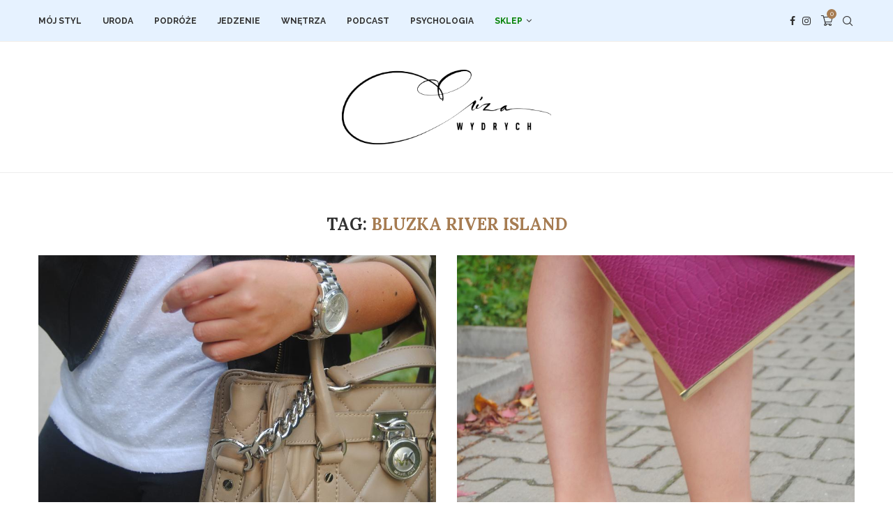

--- FILE ---
content_type: text/css
request_url: https://elizawydrych.pl/wp-content/plugins/woothemes-sensei/plugins/sensei-pro/assets/dist/shared-module/sensei-fontawesome.css?ver=5dec0aae88900d842d47
body_size: -300
content:
@font-face{font-family:FontAwesomeSensei;font-style:normal;font-weight:400;src:url(../fonts/fontawesome-webfont.45de4ef7.woff2) format("woff2"),url(../fonts/fontawesome-webfont.e646f99c.woff) format("woff")}


--- FILE ---
content_type: text/css
request_url: https://elizawydrych.pl/wp-content/plugins/woothemes-sensei/plugins/sensei-pro/assets/dist/interactive-blocks/interactive-blocks-styles.css?ver=5dac63ddc4cdfe84f0dd
body_size: 7979
content:
.block-editor-block-styles .wp-block .wp-block-sensei-button .wp-block-button__link:disabled{filter:none;opacity:1}.editor-styles-wrapper .sensei-lms-single-line-input{background-color:transparent;border:none;margin:0;outline:none;resize:none!important}.editor-styles-wrapper .sensei-lms-single-line-input:focus{border-color:transparent;box-shadow:none}.sensei-confirm-dialog{width:100%}@media(min-width:600px){.sensei-confirm-dialog{width:400px}}.sensei-confirm-dialog__message{padding:0 0 40px}.sensei-confirm-dialog__button-container{display:flex;justify-content:end}.sensei-confirm-dialog__button{margin-left:15px}.sensei-confirm-dialog .components-modal__header{border:none}.sensei-confirm-dialog .components-modal__header .components-modal__header-heading{font-size:1.2rem;font-weight:400}.sensei-confirm-dialog .components-modal__header .components-button svg{height:35px;width:35px}.sensei-input-control{display:flex;position:relative}.sensei-input-control__input{flex:1;min-width:0}.sensei-input-control .sensei-input-control__input--with-icon-right{padding-right:34px}.sensei-input-control__icon{align-items:center;bottom:0;display:flex;position:absolute;right:5px;top:0}.sensei-number-control{display:flex;justify-content:space-between}.sensei-number-control__input{min-width:0}.sensei-number-control__input-container{flex:1;position:relative}.sensei-number-control__input-suffix{align-items:center;bottom:0;color:#757575;display:flex;font-size:10px;pointer-events:none;position:absolute;right:26px;text-transform:uppercase;top:0}.sensei-number-control__button.components-button.is-small{height:auto;margin-left:8px}.sensei-toolbar-dropdown__popover.components-popover[data-x-axis=right] .components-popover__content{margin-left:0;min-width:300px}.sensei-toolbar-dropdown__option{border-radius:2px;height:auto;min-height:32px;text-align:left}.sensei-toolbar-dropdown__option .components-menu-item__item{white-space:normal}.sensei-toolbar-dropdown__option.is-selected{background-color:#f0f0f0}.sensei-lms-subsection-control .components-base-control__field.components-base-control__field{margin-bottom:4px}.sensei-lms-subsection-control h3{margin:0}.sensei-modal{color:#1e1e1e}.sensei-modal .sensei-modal__overlay{background-color:rgba(0,0,0,.8);bottom:0;left:0;position:fixed;right:0;top:0;z-index:99999}.sensei-modal .sensei-modal__wrapper{background-color:#fff;border:1px solid #ddd;border-radius:2px;box-shadow:0 11px 15px -7px rgba(0,0,0,.2),0 24px 38px 3px rgba(0,0,0,.14),0 9px 46px 8px rgba(0,0,0,.12);display:flex;flex-direction:column;left:50%;max-height:80%;max-width:96%;position:fixed;top:50%;transform:translate(-50%,-50%);width:700px;z-index:100000}.sensei-modal .sensei-modal__title{border-bottom:1px solid #ddd;box-sizing:border-box;display:block;font-size:16px;font-weight:600;line-height:24px;min-height:60px;padding:18px 30px}.sensei-modal .sensei-modal__header{min-height:60px}.sensei-modal .sensei-modal__content{flex-grow:1;overflow:auto;padding:26px}.sensei-modal .sensei-modal__close-button{align-items:center;background:none;border:0;cursor:pointer;display:flex;height:20px;justify-content:center;margin:0;outline:unset;padding:0;position:absolute;right:24px;top:19px;width:24px;z-index:2}.sensei-modal .sensei-modal__close-button.sensei-modal:not(:hover){background:none}.sensei-modal .sensei-modal__footer{padding:26px}.sensei-lms-question-block__grade-toolbar{align-items:center;padding:0 12px}.sensei-lms-question-block__grade-toolbar input[type=number]{background:none;border-radius:2px;border-width:1px;font-weight:700;height:32px;min-height:0;outline:none;width:100px}.sensei-lms-question-block__grade-toolbar input[type=number]:not(:focus){border-color:currentColor}.sensei-lms-question-block__grade-toolbar .components-base-control__field{margin:0}.editor-styles-wrapper .wp-block .sensei-lms-question-block__index,.editor-styles-wrapper .wp-block .sensei-lms-question-block__title{margin-bottom:0;margin-top:0}.editor-styles-wrapper .wp-block .sensei-lms-question-block__title{margin-right:56px}.editor-styles-wrapper .wp-block .sensei-lms-question-block__title textarea:focus{color:inherit}.sensei-lms-question-block__index{white-space:nowrap}.sensei-lms-question-block.is-draft .sensei-lms-question-block__index{opacity:.62}.editor-styles-wrapper .wp-block .sensei-lms-question-block__index{margin-right:10px}.sensei-lms-question-block__grade{line-height:100%}.sensei-lms-question-block__type-selector__popover .sensei-toolbar-dropdown__option{padding:12px}.sensei-lms-question-block__type-selector__option__container--disabled strong{opacity:.4}.sensei-lms-question-block__type-selector__option__container--disabled a{display:inline-block;margin-top:3px}.sensei-lms-question-block__type-selector__option__description{color:#757575;font-size:90%;margin-top:3px}.sensei-lms-question-block__type-selector__option__description--disabled{opacity:.4}.sensei-lms-question-block__text-input-placeholder{border:1px solid;border-radius:2px;display:flex;padding:5px}.sensei-lms-question-block__text-input-placeholder.multi-line{min-height:200px}.sensei-lms-question-block__text-input-placeholder:not(.multi-line){border-left:0;border-right:0;border-top:0}.editor-styles-wrapper .sensei-lms-question-block__answer--gap-fill,.editor-styles-wrapper .sensei-lms-question-block__answer--multiple-choice,.editor-styles-wrapper .sensei-lms-question-block__answer--true-false{margin:28px 0;padding:0}.editor-styles-wrapper .sensei-lms-question-block__answer--gap-fill li,.editor-styles-wrapper .sensei-lms-question-block__answer--multiple-choice li,.editor-styles-wrapper .sensei-lms-question-block__answer--true-false li{list-style:none}.editor-styles-wrapper .sensei-lms-question-block__answer--multiple-choice li,.editor-styles-wrapper .sensei-lms-question-block__answer--true-false li{min-height:35px}.sensei-lms-question-block__answer--multiple-choice__toggle__wrapper,.sensei-lms-question-block__answer--true-false__toggle__wrapper{flex-basis:65px;margin-left:12px}.edit-post-visual-editor .sensei-lms-question-block__answer--multiple-choice__toggle,.edit-post-visual-editor .sensei-lms-question-block__answer--true-false__toggle{background:#fff;border:1px solid #1e1e1e;font-size:12px;height:auto;margin:0;padding:4px;text-transform:uppercase}.edit-post-visual-editor .sensei-lms-question-block__answer--multiple-choice__toggle:not(:hover),.edit-post-visual-editor .sensei-lms-question-block__answer--true-false__toggle:not(:hover){color:#1e1e1e!important}.sensei-lms-question-block__answer--multiple-choice__option.is-draft .sensei-lms-question-block__answer--multiple-choice__toggle__wrapper{display:none}.sensei-lms-question-block__answer--true-false .sensei-lms-question-block__option-toggle{flex:1}.sensei-lms-question-block__answer--true-false .sensei-lms-question-block__option-toggle__control{margin-right:12px}.editor-styles-wrapper .sensei-lms-question-block__answer--true-false li{align-items:baseline;display:flex}.sensei-lms-question-block__multiple-choice-answer-option{align-items:flex-start;display:flex;margin:12px 0}.sensei-lms-question-block__multiple-choice-answer-option__input{flex:1}.sensei-lms-question-block__answer--gap-fill .components-form-token-field__input-container{align-items:center;font-family:inherit;font-size:inherit;margin:0}.sensei-lms-question-block__answer--gap-fill .components-form-token-field__input-container input[type=text].components-form-token-field__input{color:inherit;font-size:inherit}.sensei-lms-question-block__answer--gap-fill .components-form-token-field__token{align-items:center;background:var(--wp-admin-theme-color,#333);color:#fff;font-size:inherit}.sensei-lms-question-block__answer--gap-fill .components-form-token-field__token *{background:none;color:inherit}.sensei-lms-question-block__answer--gap-fill .components-form-token-field__token-text{padding:4px 4px 4px 8px}.sensei-lms-question-block__answer--gap-fill .components-form-token-field__help,.sensei-lms-question-block__answer--gap-fill .components-form-token-field__label{display:none}.sensei-lms-question-block__answer--gap-fill__text{border:1px solid hsla(0,0%,80%,.75);border-radius:2px;padding:12px}.editor-styles-wrapper .sensei-lms-question-block__answer--gap-fill__right-answers{margin:12px 0}.sensei-lms-question-block__answer--gap-fill__hint{color:inherit;font-family:sans-serif;font-size:12px;height:auto;line-height:inherit;opacity:.6;padding:4px}.sensei-lms-question-block__answer--gap-fill__token{background:var(--wp-admin-theme-color,#333);border-radius:2px;color:#fff;font-size:inherit;margin-right:4px;padding:6px}.sensei-lms-question-block__notice{align-items:center;background:hsla(0,0%,80%,.2);border-radius:2px;border-width:0;cursor:default;display:inline-flex;font-size:12px;margin-top:2px;padding:1px 4px 1px 0;position:absolute;right:0;-webkit-user-select:none;-moz-user-select:none;user-select:none}.sensei-lms-question-block__notice svg{fill:currentColor;height:18px}.sensei-lms-question-block .block-editor-inner-blocks{margin-bottom:28px;margin-top:28px}.sensei-lms-question-block__answer-feedback-toggle{font-family:-apple-system,BlinkMacSystemFont,Segoe UI,Roboto,Oxygen-Sans,Ubuntu,Cantarell,Helvetica Neue,sans-serif;font-size:13px}.sensei-lms-question-block__answer-feedback-toggle__header{background:none;border:none;color:inherit;cursor:pointer;margin:0;outline:none;padding:0;text-transform:uppercase}.sensei-lms-question-block__answer-feedback-toggle__header:focus-visible,.sensei-lms-question-block__answer-feedback-toggle__header:hover{color:var(--wp-admin-theme-color)}.sensei-lms-question-block__answer-feedback-toggle__help{font-size:12px;opacity:.6}.sensei-lms-question-block__answer-feedback-toggle__icon{fill:currentColor;margin-left:6px;vertical-align:middle}.sensei-lms-question-block__answer-feedback-toggle:not(.is-visible) .sensei-lms-question-block__answer-feedback-toggle__icon{position:relative;top:-2px}.sensei-lms-question-block:not(.show-answer-feedback) .wp-block[data-type="sensei-lms/quiz-question-feedback-correct"],.sensei-lms-question-block:not(.show-answer-feedback) .wp-block[data-type="sensei-lms/quiz-question-feedback-incorrect"]{display:none}.sensei-lms-question__answer-feedback__content{padding-bottom:0;padding-top:0}.sensei-lms-question-block__option-toggle{align-items:center;color:inherit;display:inline-flex;position:relative}.edit-post-visual-editor .sensei-lms-question-block__option-toggle{font-family:inherit;font-size:inherit;height:auto;line-height:inherit;margin-right:10px;padding:0}.sensei-lms-question-block__option-toggle:before{content:"A";visibility:hidden;width:0}.sensei-lms-question-block__option-toggle__control{align-items:center;border:1.5px solid;border-radius:50%;box-sizing:border-box;height:26px;position:relative;width:26px}.sensei-lms-question-block__option-toggle__control:after{border-radius:50%;bottom:0;content:"";height:12px;left:0;margin:auto;position:absolute;right:0;top:0;width:12px}.sensei-lms-question-block__option-toggle__control.is-checkbox{align-items:center;border-radius:4px;display:flex;justify-content:center}.sensei-lms-question-block__option-toggle__control.is-checkbox svg{fill:currentColor;display:none;height:20px;width:20px}.sensei-lms-question-block__option-toggle__control.is-checkbox:after{content:none}.sensei-lms-question-block__option-toggle-input[type=checkbox],.sensei-lms-question-block__option-toggle-input[type=radio]{cursor:pointer;top:auto}.sensei-lms-question-block__option-toggle-input[type=checkbox],.sensei-lms-question-block__option-toggle-input[type=checkbox]:disabled,.sensei-lms-question-block__option-toggle-input[type=radio],.sensei-lms-question-block__option-toggle-input[type=radio]:disabled{border:none;height:26px;margin:0;opacity:0;padding:0;position:absolute;width:26px;z-index:1}.sensei-lms-question-block__option-toggle-input:checked+.sensei-lms-question-block__option-toggle__control svg,.sensei-lms-question-block__option-toggle__control.is-checked svg{display:revert}.sensei-lms-question-block__option-toggle-input:checked+.sensei-lms-question-block__option-toggle__control:after,.sensei-lms-question-block__option-toggle__control.is-checked:after{background:currentColor}.sensei-lms-question-block__option-toggle-input:disabled{cursor:not-allowed}.sensei-lms-question-block__option-toggle-input:disabled+.sensei-lms-question-block__option-toggle__control{opacity:.3}.sensei-lms-question-block__option-toggle-input:focus-visible+.sensei-lms-question-block__option-toggle__control{box-shadow:0 0 0 1.5px Highlight;box-shadow:0 0 0 1.5px -webkit-focus-ring-color}.wp-block-sensei-lms-question-description{margin-bottom:20px}.wp-block-sensei-lms-question-description :last-child{margin-bottom:0}.wp-block-sensei-lms-quiz .wp-block-sensei-lms-quiz-question{margin-top:clamp(3.75rem,2.596rem + 3.846vw,5rem)}.wp-block-sensei-lms-quiz .sensei-lms-question-block__title{flex-grow:1;line-height:1}.wp-block-sensei-lms-quiz .sensei-lms-question-block__title textarea{display:block;margin:0;padding:0}.wp-block-sensei-lms-quiz .sensei-lms-question-block__header{align-items:baseline;display:flex;justify-content:space-between;line-height:1;margin-bottom:clamp(1.25rem,.096rem + 3.846vw,2.5rem);padding:0}.wp-block-sensei-lms-quiz .sensei-lms-question-block__header .sensei-lms-question-block__title textarea{font-size:inherit}.wp-block-sensei-lms-quiz .sensei-lms-question-block__header .question-title{margin:0;padding:0}.wp-block-sensei-lms-quiz .sensei-lms-question-block__header .grade{line-height:1}.wp-block-sensei-lms-quiz .wp-block-sensei-lms-question-answers__filename{margin-bottom:20px}.wp-block-sensei-lms-quiz .wp-block-sensei-lms-question-answers__preview{max-height:480px}.wp-block-sensei-lms-question-answers{color:inherit}.wp-block-sensei-lms-question-answers li:not(:last-child){margin-bottom:1.25rem}.wp-block-sensei-lms-question-answers .wp-editor-wrap *{background:transparent}.wp-block-sensei-lms-question-answers input{color:inherit}.wp-block-sensei-lms-question-answers input[type=text]:not(.components-form-token-field__input){background-color:transparent;border:0;border-bottom:1px solid var(--wp--preset--color--foreground,#155e65);font-family:inherit;font-size:inherit;padding:0}.wp-block-sensei-lms-question-answers input[type=text]:not(.components-form-token-field__input):focus-visible{outline:none}.wp-block-sensei-lms-question-answers input[type=text]:not(.gapfill-answer-gap){width:100%}@media(min-width:600px){.wp-block-sensei-lms-question-answers input[type=text]:not(.gapfill-answer-gap){width:490px}}.wp-block-sensei-lms-question-answers .wp-editor-container{border:1px solid var(--wp--preset--color--foreground,#155e65)}.wp-block-sensei-lms-question-answers .sensei-lms-question-block__file-upload{display:inline-block}.wp-block-sensei-lms-question-answers .sensei-lms-question-block__file-input{display:none}.wp-block-sensei-lms-question-answers .max_upload_size{margin-top:20px}.sensei-lms-question__answer-feedback{--color:#dcdcde;border:2px solid var(--border-color);border-radius:1px;color:#1e1e1e;font-family:var(--wp--preset--font-family--system,var(--wp--preset--font-family--body-font));font-size:1.125rem;margin:12px auto}.sensei-lms-question__answer-feedback--correct{--color:#d6edda;--border-color:#5c936b;--icon:""}.sensei-lms-question__answer-feedback--incorrect{--border-color:#cf8b25;--color:#faebe0;--icon:""}.sensei-lms-question__answer-feedback.empty{--color:#dcdcde}.sensei-lms-question__answer-feedback__header{align-items:center;background:var(--color);display:flex;padding:14px}.sensei-lms-question__answer-feedback__title{flex:1}.sensei-lms-question__answer-feedback__content{padding:18px}.sensei-lms-question__answer-feedback__answer-notes>:first-child{margin-top:0}.sensei-lms-question__answer-feedback__correct-answer .highlight{background:var(--color);border-radius:2px;padding:5px}.sensei-lms-question__answer-feedback__correct-answer+.sensei-lms-question__answer-feedback__answer-notes{border-top:1px solid var(--color);margin-top:12px;padding-top:12px}.entry-content .sensei-lms-question__answer-feedback__answer-notes>:last-child{margin-bottom:0}.sensei-lms-question__answer-feedback__icon{display:flex}.sensei-lms-question__answer-feedback__icon:after{box-sizing:border-box;color:var(--border-color);content:var(--icon);font-family:dashicons,sans-serif;font-size:1.5rem;line-height:1;margin-right:8px}#left-area .wp-block-sensei-pro-question .sensei-ordering-answers,.quiz ol#sensei-quiz-list .sensei-ordering-answers,body .sensei-ordering-answers{list-style:none;margin:0;padding:0;position:relative}#left-area .wp-block-sensei-pro-question .sensei-ordering-answers__active,.quiz ol#sensei-quiz-list .sensei-ordering-answers__active,body .sensei-ordering-answers__active{z-index:100}#left-area .wp-block-sensei-pro-question .wp-block-sensei-lms-question-answers__ordering-answers,.quiz ol#sensei-quiz-list .wp-block-sensei-lms-question-answers__ordering-answers,body .wp-block-sensei-lms-question-answers__ordering-answers{list-style:disc;margin:0 0 0 1em;padding:0}#left-area .wp-block-sensei-pro-question .wp-block-sensei-lms-question-answers__ordering-answers li,.quiz ol#sensei-quiz-list .wp-block-sensei-lms-question-answers__ordering-answers li,body .wp-block-sensei-lms-question-answers__ordering-answers li{display:list-item;line-height:1;list-style:disc;margin-top:20px}#left-area .wp-block-sensei-pro-question .sensei-ordering-answer,.quiz ol#sensei-quiz-list .sensei-ordering-answer,body .sensei-ordering-answer{border:1px solid;border-radius:2px;margin:0 0 20px;touch-action:none;transition:unset;-webkit-user-select:none;-moz-user-select:none;user-select:none;width:100%}#left-area .wp-block-sensei-pro-question .sensei-ordering-answer--draggable,.quiz ol#sensei-quiz-list .sensei-ordering-answer--draggable,body .sensei-ordering-answer--draggable{cursor:grab;position:relative;transition:none}#left-area .wp-block-sensei-pro-question .sensei-ordering-answer--draggable .sensei-ordering-answer__label,.quiz ol#sensei-quiz-list .sensei-ordering-answer--draggable .sensei-ordering-answer__label,body .sensei-ordering-answer--draggable .sensei-ordering-answer__label{cursor:grab}#left-area .wp-block-sensei-pro-question .sensei-ordering-answer--dragging,.quiz ol#sensei-quiz-list .sensei-ordering-answer--dragging,body .sensei-ordering-answer--dragging{background-color:#fff;color:#1e1e1e;cursor:grabbing;z-index:200}#left-area .wp-block-sensei-pro-question .sensei-ordering-answer--dragging .sensei-ordering-answer__label,.quiz ol#sensei-quiz-list .sensei-ordering-answer--dragging .sensei-ordering-answer__label,body .sensei-ordering-answer--dragging .sensei-ordering-answer__label{cursor:grabbing}#left-area .wp-block-sensei-pro-question .sensei-ordering-answer .sensei-ordering-answer__icon,.quiz ol#sensei-quiz-list .sensei-ordering-answer .sensei-ordering-answer__icon,body .sensei-ordering-answer .sensei-ordering-answer__icon{fill:currentColor}#left-area .wp-block-sensei-pro-question .sensei-ordering-answer .sensei-ordering-answer__icon svg,.quiz ol#sensei-quiz-list .sensei-ordering-answer .sensei-ordering-answer__icon svg,body .sensei-ordering-answer .sensei-ordering-answer__icon svg{display:block}#left-area .wp-block-sensei-pro-question .sensei-ordering-answer .sensei-ordering-answer__label,.quiz ol#sensei-quiz-list .sensei-ordering-answer .sensei-ordering-answer__label,body .sensei-ordering-answer .sensei-ordering-answer__label{align-content:center;align-items:center;display:flex;gap:10px;margin:0;padding:14px}#left-area .wp-block-sensei-pro-question .sensei-ordering-answer .sensei-ordering-answer__content,.quiz ol#sensei-quiz-list .sensei-ordering-answer .sensei-ordering-answer__content,body .sensei-ordering-answer .sensei-ordering-answer__content{flex:1}#left-area .wp-block-sensei-pro-question .sensei-ordering-answer--correct,#left-area .wp-block-sensei-pro-question .sensei-ordering-answer--wrong,.quiz ol#sensei-quiz-list .sensei-ordering-answer--correct,.quiz ol#sensei-quiz-list .sensei-ordering-answer--wrong,body .sensei-ordering-answer--correct,body .sensei-ordering-answer--wrong{border:2px solid var(--result-color);box-shadow:inset 0 0 1px var(--result-color);cursor:auto;margin-left:0}#left-area .wp-block-sensei-pro-question .sensei-ordering-answer--correct:hover,#left-area .wp-block-sensei-pro-question .sensei-ordering-answer--wrong:hover,.quiz ol#sensei-quiz-list .sensei-ordering-answer--correct:hover,.quiz ol#sensei-quiz-list .sensei-ordering-answer--wrong:hover,body .sensei-ordering-answer--correct:hover,body .sensei-ordering-answer--wrong:hover{border-color:var(--result-color)}#left-area .wp-block-sensei-pro-question .sensei-ordering-answer--correct .sensei-ordering-answer__content,#left-area .wp-block-sensei-pro-question .sensei-ordering-answer--wrong .sensei-ordering-answer__content,.quiz ol#sensei-quiz-list .sensei-ordering-answer--correct .sensei-ordering-answer__content,.quiz ol#sensei-quiz-list .sensei-ordering-answer--wrong .sensei-ordering-answer__content,body .sensei-ordering-answer--correct .sensei-ordering-answer__content,body .sensei-ordering-answer--wrong .sensei-ordering-answer__content{flex-basis:90%}#left-area .wp-block-sensei-pro-question .sensei-ordering-answer--correct .sensei-ordering-answer__label,#left-area .wp-block-sensei-pro-question .sensei-ordering-answer--wrong .sensei-ordering-answer__label,.quiz ol#sensei-quiz-list .sensei-ordering-answer--correct .sensei-ordering-answer__label,.quiz ol#sensei-quiz-list .sensei-ordering-answer--wrong .sensei-ordering-answer__label,body .sensei-ordering-answer--correct .sensei-ordering-answer__label,body .sensei-ordering-answer--wrong .sensei-ordering-answer__label{cursor:auto}#left-area .wp-block-sensei-pro-question .sensei-ordering-answer--correct .sensei-ordering-answer__result-icon,#left-area .wp-block-sensei-pro-question .sensei-ordering-answer--wrong .sensei-ordering-answer__result-icon,.quiz ol#sensei-quiz-list .sensei-ordering-answer--correct .sensei-ordering-answer__result-icon,.quiz ol#sensei-quiz-list .sensei-ordering-answer--wrong .sensei-ordering-answer__result-icon,body .sensei-ordering-answer--correct .sensei-ordering-answer__result-icon,body .sensei-ordering-answer--wrong .sensei-ordering-answer__result-icon{display:flex}#left-area .wp-block-sensei-pro-question .sensei-ordering-answer--correct .sensei-ordering-answer__result-icon:after,#left-area .wp-block-sensei-pro-question .sensei-ordering-answer--wrong .sensei-ordering-answer__result-icon:after,.quiz ol#sensei-quiz-list .sensei-ordering-answer--correct .sensei-ordering-answer__result-icon:after,.quiz ol#sensei-quiz-list .sensei-ordering-answer--wrong .sensei-ordering-answer__result-icon:after,body .sensei-ordering-answer--correct .sensei-ordering-answer__result-icon:after,body .sensei-ordering-answer--wrong .sensei-ordering-answer__result-icon:after{box-sizing:border-box;color:var(--result-color);content:var(--icon);font-family:dashicons,sans-serif;font-size:1.5rem;line-height:1}.sensei-ordering-answer--correct{--icon:"";--result-color:#5c936b}.sensei-ordering-answer--wrong{--icon:"";--result-color:#cf8b25}@media screen and (max-width:783px){.sensei-ordering-answer__icon{order:2}}.sensei-lms-interactive-block-question__title{align-items:center;display:flex;justify-content:flex-start;margin-top:0;position:relative}.editor-styles-wrapper .sensei-lms-interactive-block-question__title>textarea{background-color:transparent}.sensei-lms-interactive-block-question__completed-status{left:-32px;position:absolute}.sensei-lms-interactive-block-question__description{margin:24px 0}.sensei-lms-interactive-block-question__multiple-choice .sensei-lms-interactive-block-question__multiple-choice-list{margin-left:0;padding-left:0}.sensei-lms-interactive-block-question__multiple-choice .sensei-lms-interactive-block-question__multiple-choice-option{list-style-type:none;margin-left:0;margin-top:16px}.sensei-lms-interactive-block-question__multiple-choice .sensei-lms-interactive-block-question__multiple-choice-option label{cursor:pointer;display:inline-block;margin-bottom:0;padding-left:16px}.sensei-lms-interactive-block-question__gap-fill .sensei-lms-interactive-block-question__gap-fill-list{display:inline;font-size:18px;list-style:none;margin:0;padding:0}.sensei-lms-interactive-block-question__gap-fill .sensei-lms-interactive-block-question__gap-fill-list>li{display:inline;margin-left:0}.sensei-lms-interactive-block-question__gap-fill .sensei-lms-interactive-block-question__gap-fill-input{background-color:hsla(0,0%,100%,.5);border:2px solid #757575;border-radius:4px;box-sizing:border-box;display:inline-block;height:40px;margin:0 8px;padding:8px;vertical-align:middle;width:260px}.sensei-lms-interactive-block-question__single-line .sensei-lms-interactive-block-question__single-line-input-placeholder{border:2px solid;border-radius:2px;display:flex;min-height:52px;padding:5px}.sensei-lms-interactive-block-question__single-line .sensei-lms-interactive-block-question__single-line-input{background-color:hsla(0,0%,100%,.5);border:0;width:100%}.sensei-lms-interactive-block-question__single-line .sensei-lms-interactive-block-question__single-line-input:focus{box-shadow:none;outline:none}.sensei-lms-interactive-block-question__submit-button{display:flex;flex-direction:row;margin-top:32px}.editor-styles-wrapper .sensei-lms-interactive-block-question__submit-button button{cursor:not-allowed}.sensei-lms-question-block:not(.show-answer-feedback) .wp-block[data-type="sensei-pro/question-answer-feedback-correct"],.sensei-lms-question-block:not(.show-answer-feedback) .wp-block[data-type="sensei-pro/question-answer-feedback-incorrect"]{display:none}.wp-block-sensei-pro-question.has-background,.wp-block-sensei-pro-question.has-border-color{padding:15px}.wp-block-sensei-pro-question fieldset{border:none;margin:0;padding:0}.wp-block-sensei-pro-question .sensei-lms-question__answer-feedback{background-color:#fff;color:#000}.wp-block-sensei-pro-question .sensei-lms-question__answer-feedback__content>:last-child{margin-bottom:0}.wp-block-sensei-pro-question .sensei-lms-question__answer-feedback__content:empty{display:none}:where(button.wp-block-button__link){border:none}.editor-styles-wrapper .sensei-lms-flip,.entry-content .sensei-lms-flip,.sensei-lms-flip,body:not(.no-sidebar) .entry-content .sensei-lms-flip{position:relative;text-align:center;transform-style:preserve-3d}.editor-styles-wrapper .sensei-lms-flip>.wp-block,.editor-styles-wrapper .sensei-lms-flip>.wp-block-cover,.entry-content .sensei-lms-flip>.wp-block,.entry-content .sensei-lms-flip>.wp-block-cover,.sensei-lms-flip>.wp-block,.sensei-lms-flip>.wp-block-cover,body:not(.no-sidebar) .entry-content .sensei-lms-flip>.wp-block,body:not(.no-sidebar) .entry-content .sensei-lms-flip>.wp-block-cover{backface-visibility:hidden;left:0;margin:0!important;position:absolute!important;right:0;top:0;transform:rotateY(180deg);transition:transform .3s ease-in-out;width:100%}.editor-styles-wrapper .sensei-lms-flip>.wp-block .wp-block-cover__inner-container p.rich-text,.editor-styles-wrapper .sensei-lms-flip>.wp-block-cover .wp-block-cover__inner-container p.rich-text,.entry-content .sensei-lms-flip>.wp-block .wp-block-cover__inner-container p.rich-text,.entry-content .sensei-lms-flip>.wp-block-cover .wp-block-cover__inner-container p.rich-text,.sensei-lms-flip>.wp-block .wp-block-cover__inner-container p.rich-text,.sensei-lms-flip>.wp-block-cover .wp-block-cover__inner-container p.rich-text,body:not(.no-sidebar) .entry-content .sensei-lms-flip>.wp-block .wp-block-cover__inner-container p.rich-text,body:not(.no-sidebar) .entry-content .sensei-lms-flip>.wp-block-cover .wp-block-cover__inner-container p.rich-text{color:inherit}.editor-styles-wrapper .sensei-lms-flip--flipped-back>:nth-child(2),.editor-styles-wrapper .sensei-lms-flip--flipped-front>:first-child,.entry-content .sensei-lms-flip--flipped-back>:nth-child(2),.entry-content .sensei-lms-flip--flipped-front>:first-child,.sensei-lms-flip--flipped-back>:nth-child(2),.sensei-lms-flip--flipped-front>:first-child,body:not(.no-sidebar) .entry-content .sensei-lms-flip--flipped-back>:nth-child(2),body:not(.no-sidebar) .entry-content .sensei-lms-flip--flipped-front>:first-child{position:relative!important;transform:rotateY(0)}.editor-styles-wrapper .sensei-lms-flip .editor-styles-wrapper .sensei-lms-flip__button,.editor-styles-wrapper .sensei-lms-flip .entry-content .sensei-lms-flip__button,.editor-styles-wrapper .sensei-lms-flip .sensei-lms-flip__button,.editor-styles-wrapper .sensei-lms-flip body:not(.no-sidebar) .entry-content .sensei-lms-flip__button,.entry-content .sensei-lms-flip .editor-styles-wrapper .sensei-lms-flip__button,.entry-content .sensei-lms-flip .entry-content .sensei-lms-flip__button,.entry-content .sensei-lms-flip .sensei-lms-flip__button,.entry-content .sensei-lms-flip body:not(.no-sidebar) .entry-content .sensei-lms-flip__button,.sensei-lms-flip .editor-styles-wrapper .sensei-lms-flip__button,.sensei-lms-flip .entry-content .sensei-lms-flip__button,.sensei-lms-flip .sensei-lms-flip__button,.sensei-lms-flip body:not(.no-sidebar) .entry-content .sensei-lms-flip__button,body:not(.no-sidebar) .entry-content .sensei-lms-flip .editor-styles-wrapper .sensei-lms-flip__button,body:not(.no-sidebar) .entry-content .sensei-lms-flip .entry-content .sensei-lms-flip__button,body:not(.no-sidebar) .entry-content .sensei-lms-flip .sensei-lms-flip__button,body:not(.no-sidebar) .entry-content .sensei-lms-flip body:not(.no-sidebar) .entry-content .sensei-lms-flip__button{all:unset;background-color:transparent;cursor:pointer;font-family:-apple-system,BlinkMacSystemFont,Segoe UI,Roboto,Oxygen-Sans,Ubuntu,Cantarell,Helvetica Neue,sans-serif;font-size:16px;font-weight:700;line-height:1.4;margin:0;padding:0;-webkit-user-select:none;-moz-user-select:none;user-select:none}.editor-styles-wrapper .sensei-lms-flip .editor-styles-wrapper .sensei-lms-flip__button a:focus,.editor-styles-wrapper .sensei-lms-flip .editor-styles-wrapper .sensei-lms-flip__button:hover,.editor-styles-wrapper .sensei-lms-flip .entry-content .sensei-lms-flip__button a:focus,.editor-styles-wrapper .sensei-lms-flip .entry-content .sensei-lms-flip__button:hover,.editor-styles-wrapper .sensei-lms-flip .sensei-lms-flip__button a:focus,.editor-styles-wrapper .sensei-lms-flip .sensei-lms-flip__button:hover,.editor-styles-wrapper .sensei-lms-flip body:not(.no-sidebar) .entry-content .sensei-lms-flip__button a:focus,.editor-styles-wrapper .sensei-lms-flip body:not(.no-sidebar) .entry-content .sensei-lms-flip__button:hover,.entry-content .sensei-lms-flip .editor-styles-wrapper .sensei-lms-flip__button a:focus,.entry-content .sensei-lms-flip .editor-styles-wrapper .sensei-lms-flip__button:hover,.entry-content .sensei-lms-flip .entry-content .sensei-lms-flip__button a:focus,.entry-content .sensei-lms-flip .entry-content .sensei-lms-flip__button:hover,.entry-content .sensei-lms-flip .sensei-lms-flip__button a:focus,.entry-content .sensei-lms-flip .sensei-lms-flip__button:hover,.entry-content .sensei-lms-flip body:not(.no-sidebar) .entry-content .sensei-lms-flip__button a:focus,.entry-content .sensei-lms-flip body:not(.no-sidebar) .entry-content .sensei-lms-flip__button:hover,.sensei-lms-flip .editor-styles-wrapper .sensei-lms-flip__button a:focus,.sensei-lms-flip .editor-styles-wrapper .sensei-lms-flip__button:hover,.sensei-lms-flip .entry-content .sensei-lms-flip__button a:focus,.sensei-lms-flip .entry-content .sensei-lms-flip__button:hover,.sensei-lms-flip .sensei-lms-flip__button a:focus,.sensei-lms-flip .sensei-lms-flip__button:hover,.sensei-lms-flip body:not(.no-sidebar) .entry-content .sensei-lms-flip__button a:focus,.sensei-lms-flip body:not(.no-sidebar) .entry-content .sensei-lms-flip__button:hover,body:not(.no-sidebar) .entry-content .sensei-lms-flip .editor-styles-wrapper .sensei-lms-flip__button a:focus,body:not(.no-sidebar) .entry-content .sensei-lms-flip .editor-styles-wrapper .sensei-lms-flip__button:hover,body:not(.no-sidebar) .entry-content .sensei-lms-flip .entry-content .sensei-lms-flip__button a:focus,body:not(.no-sidebar) .entry-content .sensei-lms-flip .entry-content .sensei-lms-flip__button:hover,body:not(.no-sidebar) .entry-content .sensei-lms-flip .sensei-lms-flip__button a:focus,body:not(.no-sidebar) .entry-content .sensei-lms-flip .sensei-lms-flip__button:hover,body:not(.no-sidebar) .entry-content .sensei-lms-flip body:not(.no-sidebar) .entry-content .sensei-lms-flip__button a:focus,body:not(.no-sidebar) .entry-content .sensei-lms-flip body:not(.no-sidebar) .entry-content .sensei-lms-flip__button:hover{background-color:transparent}.editor-styles-wrapper .sensei-lms-flip .editor-styles-wrapper .sensei-lms-flip__button a:hover,.editor-styles-wrapper .sensei-lms-flip .entry-content .sensei-lms-flip__button a:hover,.editor-styles-wrapper .sensei-lms-flip .sensei-lms-flip__button a:hover,.editor-styles-wrapper .sensei-lms-flip body:not(.no-sidebar) .entry-content .sensei-lms-flip__button a:hover,.entry-content .sensei-lms-flip .editor-styles-wrapper .sensei-lms-flip__button a:hover,.entry-content .sensei-lms-flip .entry-content .sensei-lms-flip__button a:hover,.entry-content .sensei-lms-flip .sensei-lms-flip__button a:hover,.entry-content .sensei-lms-flip body:not(.no-sidebar) .entry-content .sensei-lms-flip__button a:hover,.sensei-lms-flip .editor-styles-wrapper .sensei-lms-flip__button a:hover,.sensei-lms-flip .entry-content .sensei-lms-flip__button a:hover,.sensei-lms-flip .sensei-lms-flip__button a:hover,.sensei-lms-flip body:not(.no-sidebar) .entry-content .sensei-lms-flip__button a:hover,body:not(.no-sidebar) .entry-content .sensei-lms-flip .editor-styles-wrapper .sensei-lms-flip__button a:hover,body:not(.no-sidebar) .entry-content .sensei-lms-flip .entry-content .sensei-lms-flip__button a:hover,body:not(.no-sidebar) .entry-content .sensei-lms-flip .sensei-lms-flip__button a:hover,body:not(.no-sidebar) .entry-content .sensei-lms-flip body:not(.no-sidebar) .entry-content .sensei-lms-flip__button a:hover{text-decoration:underline}.editor-styles-wrapper .sensei-lms-flip .editor-styles-wrapper .sensei-lms-flip__button:focus-visible a,.editor-styles-wrapper .sensei-lms-flip .entry-content .sensei-lms-flip__button:focus-visible a,.editor-styles-wrapper .sensei-lms-flip .sensei-lms-flip__button:focus-visible a,.editor-styles-wrapper .sensei-lms-flip body:not(.no-sidebar) .entry-content .sensei-lms-flip__button:focus-visible a,.entry-content .sensei-lms-flip .editor-styles-wrapper .sensei-lms-flip__button:focus-visible a,.entry-content .sensei-lms-flip .entry-content .sensei-lms-flip__button:focus-visible a,.entry-content .sensei-lms-flip .sensei-lms-flip__button:focus-visible a,.entry-content .sensei-lms-flip body:not(.no-sidebar) .entry-content .sensei-lms-flip__button:focus-visible a,.sensei-lms-flip .editor-styles-wrapper .sensei-lms-flip__button:focus-visible a,.sensei-lms-flip .entry-content .sensei-lms-flip__button:focus-visible a,.sensei-lms-flip .sensei-lms-flip__button:focus-visible a,.sensei-lms-flip body:not(.no-sidebar) .entry-content .sensei-lms-flip__button:focus-visible a,body:not(.no-sidebar) .entry-content .sensei-lms-flip .editor-styles-wrapper .sensei-lms-flip__button:focus-visible a,body:not(.no-sidebar) .entry-content .sensei-lms-flip .entry-content .sensei-lms-flip__button:focus-visible a,body:not(.no-sidebar) .entry-content .sensei-lms-flip .sensei-lms-flip__button:focus-visible a,body:not(.no-sidebar) .entry-content .sensei-lms-flip body:not(.no-sidebar) .entry-content .sensei-lms-flip__button:focus-visible a{outline:1px dotted currentColor;outline-offset:3px}.editor-styles-wrapper .sensei-lms-flip li,.entry-content .sensei-lms-flip li,.sensei-lms-flip li,body:not(.no-sidebar) .entry-content .sensei-lms-flip li{text-align:left}body.theme-twentytwentyone .editor-styles-wrapper .sensei-lms-flip>.wp-block .wp-block-cover.is-light .wp-block-cover__inner-container p.rich-text{color:var(--wp--preset--color--black,#000)}.sensei-lms-flashcards{padding:32px 0}.sensei-lms-flashcards__card-wrapper{position:relative}.sensei-lms-flashcards__card-wrapper .sensei-lms-flip--flipped-back~.sensei-lms-flashcards__card__label--front,.sensei-lms-flashcards__card-wrapper .sensei-lms-flip--flipped-front~.sensei-lms-flashcards__card__label--back{display:none}.sensei-lms-flashcards__card-wrapper .wp-block-cover{box-shadow:0 1px 3px rgba(0,0,0,.15),0 3px 9px rgba(0,0,0,.12);max-width:none!important;width:100%}.sensei-lms-flashcards__card__label{bottom:0;font-family:-apple-system,BlinkMacSystemFont,Segoe UI,Roboto,Oxygen-Sans,Ubuntu,Cantarell,Helvetica Neue,sans-serif;font-size:13px;left:0;line-height:1.4;opacity:.6;padding:1px;position:absolute}.sensei-lms-flashcards__completed-status{left:-32px;position:absolute;top:calc(50% - 30px)}.sensei-lms-image-hotspots{--marker-size:18px;position:relative}.sensei-lms-image-hotspots figure,.sensei-lms-image-hotspots__image{margin:0}.sensei-lms-image-hotspots figure img,.sensei-lms-image-hotspots__image img{display:block;max-width:100%;width:100%}.sensei-lms-image-hotspots__markers-overlay{bottom:0;left:0;position:absolute;right:0;top:0}.sensei-lms-image-hotspots__markers-overlay.adding-marker{cursor:crosshair}.sensei-lms-image-hotspots .block-editor-block-list__layout{position:static!important}.sensei-lms-image-hotspots__hotspot-tooltip{--background:#fff;--border-color:#ccc;--border-size:1px;--arrow-size:18px;--width-percent:0.6;--width:calc(100%*var(--width-percent));--percent-modifier:calc(1/var(--width-percent));--left-base:calc(var(--x) - var(--width)/2);--left:clamp(-5%,var(--left-base),105% - var(--width));--marker-tooltip-spacing:var(--arrow-size) + var(--marker-size) /2 + 6px;--top-offset:30px;background:var(--background);border:var(--border-size) solid var(--border-color);border-radius:4px;box-shadow:0 1px 3px rgba(0,0,0,.15),0 3px 9px rgba(0,0,0,.12);display:none;left:var(--left);margin:0 auto!important;min-height:60px;position:absolute!important;top:calc(var(--y) + var(--marker-tooltip-spacing));width:var(--width);z-index:10}.sensei-lms-image-hotspots__hotspot-tooltip>*{margin:15px}.sensei-lms-image-hotspots__hotspot-tooltip .alignfull,.sensei-lms-image-hotspots__hotspot-tooltip .wp-block[data-align=full]{margin:0}.sensei-lms-image-hotspots__hotspot-tooltip.has-child-selected,.sensei-lms-image-hotspots__hotspot-tooltip.is-selected{display:block}.sensei-lms-image-hotspots__hotspot-tooltip-arrow{--arrow-offset:calc((var(--arrow-size)/2 + var(--border-size))*-1);background:inherit;border-left:var(--border-size) solid var(--border-color);border-top:var(--border-size) solid var(--border-color);height:var(--arrow-size);left:clamp(var(--arrow-size)/2,50% + (var(--left-base) - var(--left))*var(--percent-modifier),100% - var(--arrow-size)/2);margin:0;margin-left:calc(var(--arrow-size)/-2);position:absolute;top:var(--arrow-offset);transform:rotate(45deg);width:var(--arrow-size);z-index:2}.block-editor-block-list__layout .sensei-lms-image-hotspots__hotspot-tooltip:not([contenteditable]):focus:after{border-radius:4px;bottom:0;left:0;right:0;top:0}.sensei-lms-image-hotspots__hotspot-tooltip:focus .sensei-lms-image-hotspots__hotspot-tooltip-arrow{--border-size:calc(var(--wp-admin-border-width-focus));--border-color:var(--wp-admin-theme-color);top:calc(var(--arrow-offset) + .5px)}@media screen and (min-width:783px){.sensei-lms-image-hotspots__hotspot-tooltip.left{left:calc(var(--x) + var(--marker-tooltip-spacing));top:calc(var(--y) - var(--top-offset))}.sensei-lms-image-hotspots__hotspot-tooltip.left .sensei-lms-image-hotspots__hotspot-tooltip-arrow{left:var(--arrow-offset);margin-left:0;top:calc(var(--top-offset) - var(--arrow-size)/2);transform:rotate(-45deg)}.sensei-lms-image-hotspots__hotspot-tooltip.left:focus .sensei-lms-image-hotspots__hotspot-tooltip-arrow{left:calc(var(--arrow-offset) + .5px);top:calc(var(--top-offset) - var(--arrow-size)/2)}.sensei-lms-image-hotspots__hotspot-tooltip.right{left:unset;right:calc(100% - var(--x) + var(--marker-tooltip-spacing));top:calc(var(--y) - var(--top-offset))}.sensei-lms-image-hotspots__hotspot-tooltip.right .sensei-lms-image-hotspots__hotspot-tooltip-arrow{left:unset;margin-left:0;right:var(--arrow-offset);top:calc(var(--top-offset) - var(--arrow-size)/2);transform:rotate(135deg)}.sensei-lms-image-hotspots__hotspot-tooltip.right:focus .sensei-lms-image-hotspots__hotspot-tooltip-arrow{left:unset;right:calc(var(--arrow-offset) + .5px);top:calc(var(--top-offset) - var(--arrow-size)/2)}}@media screen and (max-width:782px){.sensei-lms-image-hotspots__hotspot-tooltip{--width-percent:1.1}}.sensei-lms-image-hotspots:hover .sensei-lms-image-hotspots__hotspot-marker{animation:hotspot-marker-pulse .6s infinite alternate-reverse}.sensei-lms-image-hotspots:hover .sensei-lms-image-hotspots__hotspot-marker.is-active,.sensei-lms-image-hotspots:hover .sensei-lms-image-hotspots__hotspot-marker.is-opened,.sensei-lms-image-hotspots:hover .sensei-lms-image-hotspots__hotspot-marker.is-visited,.sensei-lms-image-hotspots:hover .sensei-lms-image-hotspots__hotspot-marker:focus,.sensei-lms-image-hotspots:hover .sensei-lms-image-hotspots__hotspot-marker:focus-visible,.sensei-lms-image-hotspots:hover .sensei-lms-image-hotspots__hotspot-marker:hover{animation:none}.sensei-lms-image-hotspots__hotspot-marker{all:unset;border-radius:50%;box-shadow:0 0 0 2px #fff,0 0 0 6px hsla(0,0%,100%,.5);margin-left:calc(var(--marker-size)*-1/2);margin-top:calc(var(--marker-size)*-1/2);position:absolute;transform-origin:center center;transition:transform .3s,box-shadow .5s,animation .5s}.sensei-lms-image-hotspots__hotspot-marker a{background:var(--marker-color,currentColor);border-radius:50%;cursor:pointer;display:block;height:var(--marker-size);padding:1px;width:var(--marker-size)}.sensei-lms-image-hotspots__hotspot-marker:focus-visible{box-shadow:0 0 0 8px #fff,0 0 0 2px hsla(0,0%,100%,0)}.sensei-lms-image-hotspots__hotspot-marker:focus-visible a{outline:1.5px dotted currentColor;outline-offset:3px}.sensei-lms-image-hotspots__hotspot-marker.is-draft{display:none}.sensei-lms-image-hotspots__hotspot-marker.is-editor-draft a{background:#a9a9a9;color:#a9a9a9}.sensei-lms-image-hotspots__hotspot-marker.is-visited{opacity:.9;transform:scale(.8)}.sensei-lms-image-hotspots__hotspot-marker.is-active,.sensei-lms-image-hotspots__hotspot-marker.is-opened,.sensei-lms-image-hotspots__hotspot-marker:hover{opacity:1;transform:scale(1.2)}.sensei-lms-image-hotspots__hotspot-tooltip-navigation{display:flex;justify-content:space-between}.sensei-lms-image-hotspots__hotspot-tooltip-navigation .tooltip-nav-button{color:currentColor;padding:0;text-decoration:underline}.sensei-lms-image-hotspots__hotspot-tooltip-navigation .tooltip-nav-button:hover{text-decoration:none}.sensei-lms-image-hotspots.is-example .sensei-lms-image-hotspots__hotspot-tooltip:last-child{--width-percent:0.5;display:block}.sensei-lms-image-hotspots.is-example a{color:#43af99}.sensei-lms-image-hotspots__completed-status{left:-32px;position:absolute;top:50%}@keyframes hotspot-marker-pulse{0%{box-shadow:0 0 0 2px #fff,0 0 0 2px hsla(0,0%,100%,0)}to{box-shadow:0 0 0 2px #fff,0 0 0 6px hsla(0,0%,100%,.5)}}.editor-styles-wrapper .sensei-pro-task-list,.sensei-pro-task-list,.wp-block-post-content .sensei-pro-task-list{box-sizing:border-box;display:flex;flex-direction:column;margin:0 auto;padding:24px 0 0;width:100%}.editor-styles-wrapper .sensei-pro-task-list__task,.sensei-pro-task-list__task,.wp-block-post-content .sensei-pro-task-list__task{align-items:center;display:flex;flex-direction:row;justify-content:flex-start;padding:14px 0}.editor-styles-wrapper .sensei-pro-task-list__task:not(:last-child),.sensei-pro-task-list__task:not(:last-child),.wp-block-post-content .sensei-pro-task-list__task:not(:last-child){border-bottom:1px solid #f0f0f0}.editor-styles-wrapper .sensei-pro-task-list__task-checkbox,.sensei-pro-task-list__task-checkbox,.wp-block-post-content .sensei-pro-task-list__task-checkbox{align-items:center;cursor:pointer;display:flex;height:22px;justify-content:center;margin:0 14px 0 0;position:relative;width:22px}.editor-styles-wrapper .sensei-pro-task-list__task-checkbox input,.sensei-pro-task-list__task-checkbox input,.wp-block-post-content .sensei-pro-task-list__task-checkbox input{opacity:0}.editor-styles-wrapper .sensei-pro-task-list__task-checkbox svg,.sensei-pro-task-list__task-checkbox svg,.wp-block-post-content .sensei-pro-task-list__task-checkbox svg{stroke-width:2px;border:2px solid var(--checkbox-color,currentColor);border-radius:50%;height:22px;left:0;position:absolute;top:0;width:22px}.editor-styles-wrapper .sensei-pro-task-list__task-checkbox svg path,.sensei-pro-task-list__task-checkbox svg path,.wp-block-post-content .sensei-pro-task-list__task-checkbox svg path{fill:transparent}.editor-styles-wrapper .sensei-pro-task-list__task-checkbox input:focus-visible~a svg,.sensei-pro-task-list__task-checkbox input:focus-visible~a svg,.wp-block-post-content .sensei-pro-task-list__task-checkbox input:focus-visible~a svg{outline:2px dotted var(--checkbox-color,currentColor);outline-offset:2px}.editor-styles-wrapper .sensei-pro-task-list__task-checkbox input:checked~a svg,.sensei-pro-task-list__task-checkbox input:checked~a svg,.wp-block-post-content .sensei-pro-task-list__task-checkbox input:checked~a svg{background-color:var(--checkbox-color,currentColor)}.editor-styles-wrapper .sensei-pro-task-list__task-checkbox input:checked~a svg path,.sensei-pro-task-list__task-checkbox input:checked~a svg path,.wp-block-post-content .sensei-pro-task-list__task-checkbox input:checked~a svg path{fill:#fff}.editor-styles-wrapper .sensei-pro-task-list .block-editor-block-list__block,.sensei-pro-task-list .block-editor-block-list__block,.wp-block-post-content .sensei-pro-task-list .block-editor-block-list__block{color:inherit}.editor-styles-wrapper .sensei-pro-task-list p.sensei-pro-task-list__task-text,.sensei-pro-task-list p.sensei-pro-task-list__task-text,.wp-block-post-content .sensei-pro-task-list p.sensei-pro-task-list__task-text{color:inherit;flex:1;margin:0}.editor-styles-wrapper .sensei-pro-task-list.is-example .sensei-pro-task-list__task-checkbox svg,.sensei-pro-task-list.is-example .sensei-pro-task-list__task-checkbox svg,.wp-block-post-content .sensei-pro-task-list.is-example .sensei-pro-task-list__task-checkbox svg{border:2px solid var(--wp--preset--color--accent,#0267ff)}.editor-styles-wrapper .sensei-pro-task-list.is-example .sensei-pro-task-list__task-checkbox input:checked~a svg,.sensei-pro-task-list.is-example .sensei-pro-task-list__task-checkbox input:checked~a svg,.wp-block-post-content .sensei-pro-task-list.is-example .sensei-pro-task-list__task-checkbox input:checked~a svg{background-color:var(--wp--preset--color--accent,#0267ff)}.editor-styles-wrapper .sensei-pro-task-list.is-example .sensei-pro-task-list__task-checkbox input:checked~a svg path,.sensei-pro-task-list.is-example .sensei-pro-task-list__task-checkbox input:checked~a svg path,.wp-block-post-content .sensei-pro-task-list.is-example .sensei-pro-task-list__task-checkbox input:checked~a svg path{fill:#fff}.editor-styles-wrapper .sensei-pro-task-list__required,.sensei-pro-task-list__required,.wp-block-post-content .sensei-pro-task-list__required{color:#646970;font-size:10px;font-style:italic;line-height:15px;margin:0;padding-bottom:16px}.wp-block-sensei-pro-interactive-video .wp-block-embed .block-editor-rich-text__editable,.wp-block-sensei-pro-interactive-video .wp-block-video .block-editor-rich-text__editable,.wp-block-sensei-pro-interactive-video--with-hidden-timeline .wp-block-sensei-pro-timeline{display:none}.wp-block-sensei-pro-timeline{align-items:center;border:1px solid #000;border-radius:2px;box-sizing:border-box;display:flex;height:40px;padding:0 18px}.wp-block-sensei-pro-timeline__progress-bar{background-color:#ccc;height:2px;position:relative;width:100%}.wp-block-sensei-pro-timeline__progress-bar-blocked,.wp-block-sensei-pro-timeline__progress-bar-filled{height:2px;position:absolute;top:50%;transform:translateY(-50%);transition:width .2s linear}.wp-block-sensei-pro-timeline__progress-bar-filled{background-color:#000}.wp-block-sensei-pro-timeline__progress-bar-filled:after{background-color:inherit;border-radius:2px;content:"";display:block;height:28px;position:absolute;right:0;top:50%;transform:translate(50%,-50%);width:4px}.wp-block-sensei-pro-timeline__progress-bar-blocked{background-color:#757575;right:0}.wp-block-sensei-pro-timeline .block-editor-block-list__layout{position:static}.wp-block-sensei-pro-timeline .block-editor-block-list__layout .block-editor-block-list__block:not([contenteditable]):focus:after{box-shadow:none}.editor-styles-wrapper .wp-block-sensei-pro-timeline .wp-block-sensei-pro-break-point{margin:0}.block-editor-block-toolbar .sensei-pro-break-point-edit-time{align-self:center;display:flex}.block-editor-block-toolbar .sensei-pro-break-point-edit-time__label{align-self:center;margin:0 10px}.block-editor-block-toolbar .sensei-pro-break-point-edit-time__input-container{align-self:center;margin-right:10px}.block-editor-block-toolbar .sensei-pro-break-point-edit-time__input{padding:0;text-align:center;width:45px}.sensei-break-point-popover{background-color:#fff;border:1px solid #ddd;border-radius:4px;display:flex;flex-direction:column;left:50%;margin:0;max-width:100vw;min-height:565px;padding:0;position:absolute;top:-585px;transform:translateX(-50%);width:1000px;z-index:3}.sensei-break-point-popover__header{box-sizing:content-box;display:flex;flex:none;flex-direction:row;justify-content:flex-end;padding:18px 30px}.sensei-break-point-popover__close-button{background:none;border:0;cursor:pointer;height:24px;margin:0;outline:unset;padding:0;width:24px}.sensei-break-point-popover__content{flex:auto;margin:48px 84px;position:relative}.sensei-break-point-popover__content>.block-editor-inner-blocks>.block-editor-block-list__layout>:first-child{margin-top:0}.sensei-break-point-popover__footer{align-self:self-end;display:flex;flex:none;justify-content:flex-end;width:100%}.sensei-break-point-popover__footer button{height:36px;margin:18px}body .editor-styles-wrapper .wp-block-sensei-pro-timeline .wp-block-sensei-pro-break-point,body .wp-block-sensei-pro-timeline .wp-block-sensei-pro-break-point{margin-top:-10px!important;position:static}body .editor-styles-wrapper .wp-block-sensei-pro-timeline .wp-block-sensei-pro-break-point.is-selected,body .wp-block-sensei-pro-timeline .wp-block-sensei-pro-break-point.is-selected{z-index:31}body .editor-styles-wrapper .wp-block-sensei-pro-timeline .wp-block-sensei-pro-break-point__button,body .wp-block-sensei-pro-timeline .wp-block-sensei-pro-break-point__button{background-color:currentColor;border:0;border-radius:50%;box-sizing:border-box;cursor:pointer;display:block;height:20px;margin:0;padding:0;position:absolute;top:50%;transform:translate(-50%,-50%);transition:left .5s;width:20px}body .editor-styles-wrapper .wp-block-sensei-pro-timeline .wp-block-sensei-pro-break-point__button--is-selected,body .wp-block-sensei-pro-timeline .wp-block-sensei-pro-break-point__button--is-selected{border:2px solid #fff}body .editor-styles-wrapper .wp-block-sensei-pro-timeline .wp-block-sensei-pro-break-point__button--is-dragging,body .wp-block-sensei-pro-timeline .wp-block-sensei-pro-break-point__button--is-dragging{transition:none}body .editor-styles-wrapper .wp-block-sensei-pro-timeline .wp-block-sensei-pro-break-point__button--is-empty,body .wp-block-sensei-pro-timeline .wp-block-sensei-pro-break-point__button--is-empty{background-color:#fff;border:2px solid #000}body .editor-styles-wrapper .wp-block-sensei-pro-timeline .wp-block-sensei-pro-break-point__button--is-empty.wp-block-sensei-pro-break-point__button--is-selected,body .wp-block-sensei-pro-timeline .wp-block-sensei-pro-break-point__button--is-empty.wp-block-sensei-pro-break-point__button--is-selected{border-color:currentColor}body .editor-styles-wrapper .wp-block-sensei-pro-timeline .wp-block-sensei-pro-break-point__button--is-required,body .wp-block-sensei-pro-timeline .wp-block-sensei-pro-break-point__button--is-required{align-items:center;display:flex;height:32px;justify-content:center;width:32px}body .editor-styles-wrapper .wp-block-sensei-pro-timeline .wp-block-sensei-pro-break-point__button>svg,body .wp-block-sensei-pro-timeline .wp-block-sensei-pro-break-point__button>svg{color:#000}body .editor-styles-wrapper .wp-block-sensei-pro-timeline .wp-block-sensei-pro-break-point__button--white-icon>svg,body .wp-block-sensei-pro-timeline .wp-block-sensei-pro-break-point__button--white-icon>svg{color:#fff}body .editor-styles-wrapper .wp-block-sensei-pro-timeline .wp-block-sensei-pro-break-point__button--is-blocked,body .wp-block-sensei-pro-timeline .wp-block-sensei-pro-break-point__button--is-blocked{background-color:#757575}body .editor-styles-wrapper .wp-block-sensei-pro-timeline .wp-block-sensei-pro-break-point__button--is-blocked.wp-block-sensei-pro-break-point__button--is-required,body .wp-block-sensei-pro-timeline .wp-block-sensei-pro-break-point__button--is-blocked.wp-block-sensei-pro-break-point__button--is-required{cursor:not-allowed}body .editor-styles-wrapper .wp-block-sensei-pro-timeline .wp-block-sensei-pro-break-point__button{cursor:move}.wp-block-sensei-pro-break-point__modal__hidden-content{display:none}.wp-block-sensei-pro-break-point__modal .sensei-modal__content,.wp-block-sensei-pro-break-point__modal .sensei-modal__footer{padding-left:50px;padding-right:50px}.wp-block-sensei-pro-break-point__modal-footer{display:flex;justify-content:right}.wp-block-sensei-pro-break-point__modal .sensei-modal__content>.entry-content>:first-child{margin-top:0}.sensei-supports-colors__dropdown{display:block}.sensei-supports-colors__color{align-items:center;cursor:pointer;display:flex;flex-direction:row;gap:1rem;justify-content:flex-start;padding:16px}.sensei-supports-colors__color:hover{color:var(--wp-admin-theme-color,#00669b)}.sensei-supports-colors__color-indicator{border:1px solid #dadada;height:16px;width:25px}.sensei-supports-colors__color-indicator--empty{background:linear-gradient(-45deg,transparent 48%,#ddd 0,#ddd 52%,transparent 0)}@media(min-width:782px){.sensei-supports-colors__color-palette-container .components-popover__content{margin-right:156px!important}.sensei-supports-colors__color-palette-container .components-popover__content>div{width:280px}.sensei-supports-colors__color-palette-container.is-from-top .components-popover__content{margin-top:-60px!important}.sensei-supports-colors__color-palette-container.is-from-bottom .components-popover__content{margin-bottom:-60px!important}}.sensei-supports-required__required-button{align-items:center;background-color:transparent;border:none;border-radius:0;cursor:pointer;display:flex;height:48px;justify-content:center;padding:0;width:48px}.sensei-supports-required__required-icon{align-items:center;border-radius:2px;display:flex;justify-content:center}.sensei-supports-required__required-icon svg path{stroke:#000}.sensei-supports-required__required-icon:hover svg path{stroke:#3858e9}.sensei-supports-required__required-icon--is-pressed{background-color:#000}.sensei-supports-required__required-icon--is-pressed svg path,.sensei-supports-required__required-icon--is-pressed:hover svg path{stroke:#fff}.sensei-supports-required__completed-status{align-items:center;border:1.5px solid #c3c4c7;border-radius:50%;display:flex;height:20px;justify-content:center;width:20px}.sensei-supports-required__completed-status--completed{background-color:#000;border:1.5px solid #000}.sensei-supports-required__completed-status svg path{stroke:#fff;fill:#fff}.sensei-supports-required__completed-status .components-popover.components-tooltip{transition:all 0ms ease-out;z-index:1000}.sensei-supports-required__video-block{position:relative}.sensei-supports-required__video-block-completed-status{left:-32px;position:absolute;top:calc(50% - 10px)}.sensei-supports-required__complete-lesson-form{position:relative}.sensei-supports-required__complete-lesson-overlay{height:100%;left:0;position:absolute;right:0;top:0;z-index:100000}.sensei-supports-required__complete-lesson-overlay--completed{height:0}.sensei-supports-required__complete-lesson-overlay .components-popover.components-tooltip{transition:all 0ms ease-out}.complete-lesson-tooltip{display:flex;flex-direction:column;justify-content:flex-start;padding:8px}.complete-lesson-tooltip__title{color:#fff;font-size:16px;font-weight:600;margin-bottom:8px}.complete-lesson-tooltip__summary{display:flex;flex-direction:row;justify-content:flex-start}.complete-lesson-tooltip__labels{align-items:flex-end}.complete-lesson-tooltip__counters,.complete-lesson-tooltip__labels{display:flex;flex:1;flex-direction:column;justify-content:flex-start}.complete-lesson-tooltip__counters{align-items:flex-start;padding-left:16px}.complete-lesson-tooltip__counter,.complete-lesson-tooltip__label{margin-bottom:4px}.sensei-lms-tooltip{background:rgba(0,0,0,.8);border-radius:2px;box-shadow:0 0 0 1px hsla(0,0%,100%,.04);color:#fff;font-size:12px;opacity:0;padding:4px 8px;position:fixed;transition:opacity .15s .15s!important;z-index:1000002}.sensei-lms-tooltip[data-enter]{opacity:1}.sensei-lms-tooltip[data-leave]{opacity:0}.wp-block-sensei-lms-accordion-section__wrapper{align-items:baseline;display:flex;gap:20px}.wp-block-sensei-lms-accordion-section__wrapper details{overflow:hidden;width:100%}.wp-block-sensei-lms-accordion-section__status.sensei-supports-required__completed-status{display:flex}.wp-block-sensei-lms-accordion-section__status.sensei-supports-required__completed-status svg{height:24px;width:24px}.editor-styles-wrapper .wp-block-sensei-lms-accordion-section.has-child-selected{border-bottom:1px solid var(--wp-admin-theme-color)}.wp-block-sensei-lms-accordion-summary{align-items:center;display:flex;list-style-type:none;padding:20px 0}.wp-block-sensei-lms-accordion-summary__title{align-items:center;color:currentColor;cursor:pointer;display:inline-flex;flex-grow:1;font-family:inherit;margin:0;padding:0!important}.wp-block-sensei-lms-accordion-summary.has-custom-font-size .wp-block-sensei-lms-accordion-summary__title{font-size:inherit}.wp-block-sensei-lms-accordion-summary__toggle{align-items:center;background-color:transparent;border:none;color:currentColor;cursor:pointer;display:flex;height:34px;justify-content:flex-end;margin-left:16px;padding:0;width:20px}.wp-block-sensei-lms-accordion-summary__toggle svg{fill:currentColor;cursor:pointer;transform:rotate(-180deg);transition:transform .2s ease-in-out}.editor-styles-wrapper .wp-block-post-content .wp-block-sensei-lms-accordion-summary__title{cursor:text;font-family:inherit}.editor-styles-wrapper .wp-block-post-content .wp-block-sensei-lms-accordion-summary>svg{cursor:pointer}details.wp-block-sensei-lms-accordion-section--open .wp-block-sensei-lms-accordion-summary__toggle svg{transform:rotate(0)}.wp-block-sensei-lms-accordion-content{overflow:auto}.wp-block-sensei-lms-accordion-content>*{margin-block-end:20px;margin-block-start:20px}.wp-block-sensei-lms-accordion-content .sensei-lms-flip{padding:2px}.editor-styles-wrapper .wp-block-sensei-lms-accordion-content>*{margin-block-end:0;margin-block-start:0}.editor-styles-wrapper .wp-block-sensei-lms-accordion-content>* .block-editor-block-list__layout{overflow:auto}.editor-styles-wrapper .wp-block-sensei-lms-accordion-content>* .block-editor-block-list__layout>*{margin-block-end:20px;margin-block-start:20px}.editor-styles-wrapper .wp-block-sensei-pro-ai-student-response{width:-moz-fit-content;width:fit-content}.editor-styles-wrapper .sensei-lms-interactive-block-tutor-ai__answer{align-items:center;display:flex;gap:10px}.editor-styles-wrapper .sensei-lms-interactive-block-tutor-ai__answer svg{height:32px;width:32px}.editor-styles-wrapper .sensei-lms-interactive-block-tutor-ai__answer svg path{fill:currentColor;stroke:none}.editor-styles-wrapper .sensei-lms-interactive-block-tutor-ai__answer textarea{display:flex;overflow:hidden;overflow-wrap:break-word;width:100%}.editor-styles-wrapper .sensei-lms-interactive-block-tutor-ai__answer textarea::-moz-placeholder{color:currentColor;opacity:.5}.editor-styles-wrapper .sensei-lms-interactive-block-tutor-ai__answer textarea::placeholder{color:currentColor;opacity:.5}.editor-styles-wrapper .sensei-lms-interactive-block-tutor-ai__answer span,.editor-styles-wrapper .sensei-lms-interactive-block-tutor-ai__student-answer span{color:inherit;opacity:.7;width:-moz-fit-content;width:fit-content}.editor-styles-wrapper .sensei-lms-interactive-block-tutor-ai__student-answer>div{align-items:center;display:flex;gap:14px;width:-moz-fit-content;width:fit-content}.editor-styles-wrapper .sensei-lms-interactive-block-tutor-ai__student-answer textarea{display:flex;padding:0}.editor-styles-wrapper .sensei-lms-interactive-block-tutor-ai__student-answer svg{height:32px;width:32px}.components-base-control.sensei-lms-interactive-block-tutor-ai__reason{margin-bottom:0}.wp-block-sensei-pro-tutor-ai{--active-primary-color:var(--sensei-primary-color,var(--wp--preset--color--foreground,var(--wp--preset--color--black)));--active-background-color:var(--sensei-background-color,var(--wp--preset--color--background,var(--wp--preset--color--white)));border-color:var(--active-primary-color);border-style:solid}.wp-block-sensei-pro-tutor-ai section{display:flex;flex-direction:column;max-height:490px}.wp-block-sensei-pro-tutor-ai section .sensei-pro-tutor-ai__chat{flex-grow:1;overflow-y:auto}.wp-block-sensei-pro-tutor-ai .sensei-pro-tutor-ai__form{align-items:center;display:flex;gap:14px;width:100%}.wp-block-sensei-pro-tutor-ai .sensei-pro-tutor-ai__input{background-color:transparent;border:none;color:inherit;cursor:text;font-family:inherit;font-size:inherit;line-height:1.6;margin:0;overflow:hidden;overflow-wrap:break-word;padding:0;resize:none!important;width:100%}.wp-block-sensei-pro-tutor-ai .sensei-pro-tutor-ai__input:focus{outline:none}.wp-block-sensei-pro-tutor-ai .sensei-pro-tutor-ai__answer-submit{background-color:transparent;border:none;border-radius:200px}.wp-block-sensei-pro-tutor-ai .sensei-pro-tutor-ai__answer-submit svg{cursor:pointer;height:32px;width:32px}.wp-block-sensei-pro-tutor-ai .sensei-pro-tutor-ai__answer-submit svg path{fill:var(--active-background-color)}.wp-block-sensei-pro-tutor-ai .wp-block-sensei-pro-ai-answer{align-items:center;background-color:var(--active-primary-color);color:var(--active-background-color);display:flex;gap:14px;margin-left:unset}.wp-block-sensei-pro-tutor-ai .wp-block-sensei-pro-ai-answer svg{height:32px;margin-bottom:auto;min-width:32px;width:32px}.wp-block-sensei-pro-tutor-ai .wp-block-sensei-pro-ai-answer svg path{fill:currentColor;stroke:none}.wp-block-sensei-pro-tutor-ai .wp-block-sensei-pro-ai-answer{border-color:var(--active-primary-color)}.wp-block-sensei-pro-tutor-ai .wp-block-sensei-pro-ai-answer.block-frontend{justify-content:space-between;margin-left:auto;max-width:45%;min-width:60px;width:-moz-fit-content;width:fit-content}.wp-block-sensei-pro-tutor-ai .wp-block-sensei-pro-ai-student-response{border-color:var(--active-primary-color);border-style:solid}.wp-block-sensei-pro-tutor-ai .wp-block-sensei-pro-ai-student-response.block-frontend{align-items:center;display:flex;gap:14px;max-width:45%;min-width:332px;width:-moz-fit-content;width:fit-content}.wp-block-sensei-pro-tutor-ai .wp-block-sensei-pro-ai-student-response.block-frontend textarea{line-height:1.6;padding:0;width:100%}.wp-block-sensei-pro-tutor-ai .wp-block-sensei-pro-ai-student-response.block-frontend textarea::-moz-placeholder{white-space:nowrap}.wp-block-sensei-pro-tutor-ai .wp-block-sensei-pro-ai-student-response.block-frontend textarea::placeholder{white-space:nowrap}.wp-block-sensei-pro-tutor-ai .wp-block-sensei-pro-ai-student-response.block-frontend button{display:flex;padding:0 2px 0 0}.wp-block-sensei-pro-tutor-ai .sensei-lms-single-line-input{background-color:transparent;border:none;color:inherit;font-family:inherit;font-size:inherit;line-height:inherit;margin:0;outline:none;resize:none!important}.wp-block-sensei-pro-tutor-ai .wp-block-avatar{display:flex;flex:0 0 auto}.wp-block-sensei-pro-tutor-ai .wp-block-heading{margin:0;padding-top:0}.dot-typing{animation:dot-typing 1.5s linear infinite;background-color:currentColor;border-radius:5px;box-shadow:9984px 0 0 0 currentColor,9988px 0 0 0 currentColor,9992px 0 0 0 currentColor;color:currentColor;height:3px;left:-9988px;margin-left:10px;margin-top:13px;position:relative;width:3px}@keyframes dot-typing{0%{box-shadow:9984px 0 0 0 currentColor,9988px 0 0 0 currentColor,9992px 0 0 0 currentColor}16.667%{box-shadow:9984px -10px 0 0 currentColor,9988px 0 0 0 currentColor,9992px 0 0 0 currentColor}33.333%{box-shadow:9984px 0 0 0 currentColor,9988px 0 0 0 currentColor,9992px 0 0 0 currentColor}50%{box-shadow:9984px 0 0 0 currentColor,9988px -10px 0 0 currentColor,9992px 0 0 0 currentColor}66.667%{box-shadow:9984px 0 0 0 currentColor,9988px 0 0 0 currentColor,9992px 0 0 0 currentColor}83.333%{box-shadow:9984px 0 0 0 currentColor,9988px 0 0 0 currentColor,9992px -10px 0 0 currentColor}to{box-shadow:9984px 0 0 0 currentColor,9988px 0 0 0 currentColor,9992px 0 0 0 currentColor}}


--- FILE ---
content_type: text/css
request_url: https://elizawydrych.pl/wp-content/plugins/woothemes-sensei/plugins/sensei-pro/assets/dist/wc-paid-courses/css/sensei-wcpc-courses.css?ver=d3be196e2d32e2589b5e
body_size: 56
content:
.course-container .course-products{line-height:1.5;margin:5px 0 0;padding:0}.course-container .course-product{list-style-type:none}.course-container .course-product-title{font-weight:700}.course-container .course-product-price{color:#222}.course-meta .course-products{grid-gap:20px;background:#eee;display:grid;grid-auto-rows:1fr;grid-template-columns:repeat(auto-fit,minmax(200px,1fr));padding:20px}.course-meta .course-products .cart{margin:0;padding:0;text-align:center}.course-meta .course-products .single_add_to_cart_button{margin:0;top:0}.course-meta .course-product{background:#fff;box-shadow:0 3px 6px rgba(0,0,0,.16),0 3px 6px rgba(0,0,0,.23);box-sizing:border-box;display:flex;flex-direction:column;height:100%;padding:1em}.course-meta .course-product-description,.course-meta .course-product-price,.course-meta .course-product-title{line-height:1.25;margin:0 0 10px;padding:0}.course-meta .course-product-description{flex:1 1 auto}.course-meta .course-product-price{display:inline-block;font-weight:700;text-align:right;width:100%}#sensei-user-courses .course-container .course .course-expiration-message{font-size:.9em;margin-top:30px}#sensei-user-courses .course-container .course .course-expiration-message:before{content:"";display:inline-block;font-family:FontAwesomeSensei,FontAwesome,sans-serif;margin-right:8px}#sensei-user-courses .course-container .course .course-expiration-message--expired{color:#d63638}#sensei-user-courses .course-container .course .course-expiration-message--countdown,#sensei-user-courses .course-container .course .course-expiration-message--today{color:#e68b28}#sensei-user-courses .course-container .course .course-expiration-message--future{color:#787c82}#sensei-user-courses .course-container .course .course-expiration-message+.entry-actions{padding-top:20px}


--- FILE ---
content_type: text/javascript
request_url: https://elizawydrych.pl/wp-content/themes/soledad/js/main.js?ver=8.2.5
body_size: 13184
content:
/* Debounce */
(function (b, c) {
    var $ = b.jQuery || b.Cowboy || (b.Cowboy = {}), a;
    $.throttle = a = function (e, f, j, i) {
        var h, d = 0;
        if (typeof f !== "boolean") {
            i = j;
            j = f;
            f = c
        }

        function g() {
            var o = this, m = +new Date() - d, n = arguments;

            function l() {
                d = +new Date();
                j.apply(o, n)
            }

            function k() {
                h = c
            }

            if (i && !h) {
                l()
            }
            h && clearTimeout(h);
            if (i === c && m > e) {
                l()
            } else {
                if (f !== true) {
                    h = setTimeout(i ? k : l, i === c ? e - m : e)
                }
            }
        }

        if ($.guid) {
            g.guid = j.guid = j.guid || $.guid++
        }
        return g
    };
    $.debounce = function (d, e, f) {
        return f === c ? a(d, e, false) : a(d, f, e !== false)
    }
})(this);

/* global PENCILOCALIZE */
(function ($) {
    "use strict";
    var PENCI = PENCI || {};

    /* General functions
	 ---------------------------------------------------------------*/
    PENCI.general = function () {
        // Top search
        $('.pcheader-icon a.search-click').on('click', function (e) {
            var $this = $(this),
                $body = $('body'),
                $container = $this.closest('.container');

            $('body').find('.search-input').removeClass('active');
            $container.find('.search-input').toggleClass('active');

            if ($body.find('.header-search-style-overlay').length || $body.find('.header-search-style-showup').length) {
                $container.find('.show-search').toggleClass('active');
            } else {
                $this.next().fadeToggle();
            }

            var opentimeout = setTimeout(function () {
                var element = document.querySelector('.search-input.active');
                if (element !== null) {
                    element.focus({
                        preventScroll: true
                    });
                }
            }, 200, function () {
                clearTimeout(opentimeout);
            });

            $body.addClass('search-open');
            e.preventDefault();
            e.stopPropagation();
            return false;
        });

        $('.pcheader-icon .close-search').on('click', function (e) {

            if ($('body').find('.header-search-style-overlay').length || $('body').find('.header-search-style-showup').length) {
                $('body').find('.show-search').each(function () {
                    $(this).removeClass('active');
                })
            } else {
                $(this).closest('.show-search').fadeToggle();
            }
            $('body').removeClass('search-open');
            $('body').find('.search-input').each(function () {
                $(this).removeClass('active');
            })
            return false;
        });

        $(document).keyup(function (e) {
            var bd = $('body');
            if (e.key === "Escape" && bd.hasClass('pchds-overlay') && bd.hasClass('search-open')) {
                bd.removeClass('search-open');
                if ($('body').find('.header-search-style-overlay').length || $('body').find('.header-search-style-showup').length) {
                    $('body').find('.show-search').each(function () {
                        $(this).removeClass('active');
                    })
                } else {
                    $('body').find('.show-search').fadeToggle();
                }
                $('body').find('.search-input, .show-search').each(function () {
                    $(this).removeClass('active');
                })
            }
            return false;
        });

        // Go to top
        $('.go-to-top, .penci-go-to-top-floating').on('click', function () {
            $('html, body').animate({scrollTop: 0}, 700);
            return false;
        });

        // Go to top button
        var $goto_button = $('.penci-go-to-top-floating');
        if ($goto_button.length) {
            $(document).on('scroll', $.debounce(200, function () {
                var y = $(this).scrollTop();
                if (y > 300) {
                    $goto_button.addClass('show-up');
                } else {
                    $goto_button.removeClass('show-up');
                }
            }));
        }

        // Call back fitvid when click load more button on buddypress
        $('body.buddypress .activity .load-more a').on('click', function () {
            $(document).ajaxStop(function () {
                $(".container").fitVids();
            });
        });

        var owlcarousel = $('.penci-owl-carousel-slider, .featured-area .penci-owl-featured-area');
        if (owlcarousel.length) {
            owlcarousel.on('mouseleave', function (e) {
                var $this = $(this),
                    dataAuto = $this.data('auto'),
                    sliderSpeed = $this.data('speed');
                if (dataAuto === true) {
                    $this.trigger('stop.owl.autoplay');
                    $this.trigger('play.owl.autoplay', sliderSpeed);
                }
            });
        }

        return false;
    }

    /* Block Heading Lists
	 ---------------------------------------------------------------*/
    PENCI.blockheadinglist = function () {
        $('.pcnav-lgroup').each(function () {
            var lgroup = $(this),
                maintitle = $(this).closest('.penci-homepage-title'),
                maintitlew = maintitle.width(),
                mainwrap = lgroup.find('ul.pcflx'),
                titlew = maintitle.find('.inner-arrow span').width(),
                nav = maintitle.find('.pcflx-nav').length ? maintitle.find('.pcflx-nav').width() : 0,
                maxwidthc = 0,
                childlists = $('<li class="more"><a class="more-click" href="#"><i class="fa fa-ellipsis-v"></i></a><ul class="pcflx-sub"></ul></li>'),
                width = maintitlew - titlew - nav,
                oldlist;

            if (maintitle.hasClass('pcalign-center')) {
                width = maintitlew / 2 - titlew / 2 - 30;
            }

            if (maintitle.hasClass('pciconp-left') || maintitle.hasClass('pciconp-right')) {
                width = width - 36;
            }

            lgroup.css('width', width);

            //reset
            oldlist = mainwrap.find('.pcflx-sub').html();
            mainwrap.find('.more').remove();
            mainwrap.append(oldlist);

            mainwrap.find('li').each(function () {
                maxwidthc = maxwidthc + $(this).outerWidth();
                if (maxwidthc > width - 60) {
                    $(childlists).find('.pcflx-sub').append($(this));
                }
            });
            if ($(childlists).find('.pcflx-sub li').length) {
                mainwrap.append(childlists);
            }
            maintitle.parent().addClass('pc-flexmnld');
            lgroup.addClass('loaded');
        });
        $(document).on('click', '.pcnav-lgroup .more-click', function (e) {
            e.preventDefault();
        });

        $('.pcnav-lgroup a').on('click', function () {
            var t = $(this),
                pr = t.closest('.pcnav-lgroup');

            if (!t.hasClass('pcaj-nav-link')) {
                pr.find('a').removeClass('clactive');
                t.addClass('clactive');
            }

        });
    }

    /* Share Expand
	 ---------------------------------------------------------------*/
    PENCI.shareexpand = function () {

        if (!$('.tags-share-box').length) {
            return;
        }

        $('.tags-share-box').each(function () {
            var tag = $(this);
            if (tag.length) {
                var sharew = 0,
                    sexpand = false,
                    maxw = tag.width(),
                    $count = 1,
                    exspace,
                    dsharew = tag.find('.post-share-expand').outerWidth();

                if (tag.find('.penci-social-share-text').length) {
                    maxw = maxw - tag.find('.penci-social-share-text').outerWidth(true);
                }

                if (tag.find('.post-share-plike').length) {
                    maxw = maxw - tag.find('.post-share-plike').outerWidth(true);
                }

                if (tag.find('.new-ver-share').length) {
                    exspace = tag.find('.new-ver-share').outerWidth(true) - tag.find('.new-ver-share').outerWidth();
                }

                tag.find('.post-share-expand')
                    .removeClass('auto-hidden')
                    .removeClass('showing')
                    .removeClass('hidden');

                tag.find('.new-ver-share').each(function () {
                    $(this).removeClass('auto-hidden').removeClass('show');
                    sharew += $(this).outerWidth(true);
                    if (sharew > maxw + exspace) {
                        $(this).addClass('auto-hidden').removeClass('show');
                        sexpand = true;
                    } else {
                        $(this).removeClass('auto-hidden').addClass('show');
                    }
                    $count++;
                });


                if (sexpand) {
                    tag.find('.post-share-expand').removeClass('auto-hidden').addClass('showing');

                    tag.find('.new-ver-share.show').each(function () {
                        dsharew += $(this).outerWidth(true);
                        if (dsharew >= maxw - exspace) {
                            $(this).addClass('auto-hidden').removeClass('show');
                        }
                    });

                } else {
                    tag.find('.post-share-expand').addClass('hidden');
                }

                $('.post-share-item.post-share-expand').off().on('click', function (e) {
                    e.preventDefault();
                    var parent = $(this).closest('.post-share');
                    parent.find('.auto-hidden').toggleClass('active');
                    parent.toggleClass('showing-hidden');
                });

                tag.css('opacity', '1');
            }
        });

    }

    /* Smooth Scroll */
    PENCI.smoothlinkscroll = function () {
        $('a[href^="#"]').on('click', function (e) {
            // e.preventDefault();

            var target = this.hash,
                $target = $(target);

            $('html, body').stop().animate({
                'scrollTop': $target.offset().top - 70
            }, 900, 'swing', function () {
                window.location.hash = target;
            });
        });
    }
    /* Cookie Law
	 ---------------------------------------------------------------*/
    PENCI.cookie = function () {
        var wrapCookie = '.penci-wrap-gprd-law',
            $wrapCookie = $(wrapCookie),
            classAction = 'penci-wrap-gprd-law-close',
            penciCookieName = 'penci_law_footer_new';

        if (!$wrapCookie.length) {
            return false;
        }

        var penciCookie = {
            set: function (name, value) {
                var date = new Date();
                date.setTime(date.getTime() + (31536000000));
                var expires = "; expires=" + date.toGMTString();
                document.cookie = name + "=" + value + expires + "; path=/";
            },
            read: function (name) {
                var namePre = name + "=";
                var cookieSplit = document.cookie.split(';');
                for (var i = 0; i < cookieSplit.length; i++) {
                    var cookie = cookieSplit[i];
                    while (cookie.charAt(0) == ' ') {
                        cookie = cookie.substring(1, cookie.length);
                    }
                    if (cookie.indexOf(namePre) === 0) {
                        return cookie.substring(namePre.length, cookie.length);
                    }
                }
                return null;
            },
            erase: function (name) {
                this.set(name, "", -1);
            },
            exists: function (name) {
                return (
                    this.read(name) !== null
                );
            }
        };

        $wrapCookie.removeClass('penci-close-all');
        if (!penciCookie.exists(penciCookieName) || (penciCookie.exists(penciCookieName) && 1 == penciCookie.read(penciCookieName))) {
            $wrapCookie.removeClass(classAction);
        } else {
            $wrapCookie.addClass(classAction);
        }

        $('.penci-gprd-accept, .penci-gdrd-show').on('click', function (e) {
            e.preventDefault();

            var $this = $(this),
                $parent_law = $this.closest(wrapCookie);

            $parent_law.toggleClass(classAction);

            if ($parent_law.hasClass(classAction)) {
                penciCookie.set(penciCookieName, '2');
            } else {
                penciCookie.set(penciCookieName, '1');
            }

            return false;
        });
    }

    /* Sticky main navigation
	 ---------------------------------------------------------------*/
    PENCI.main_sticky = function () {
        if ($("nav#navigation").length && $().pensticky && !$("nav#navigation").hasClass('penci-disable-sticky-nav')) {
            var spaceTop = 0;
            if ($('body').hasClass('admin-bar')) {
                spaceTop = 32;
            }
            $("nav#navigation").each(function () {
                $(this).pensticky({topSpacing: spaceTop});
            });
        } // sticky
    }

    /* Homepage Featured Slider
	 ---------------------------------------------------------------*/
    PENCI.featured_slider = function () {
        if ($().owlCarousel) {
            $('.featured-area .penci-owl-featured-area').each(function () {
                var $this = $(this),
                    $style = $this.data('style'),
                    $auto = false,
                    $autotime = $this.data('autotime'),
                    $speed = $this.data('speed'),
                    $loop = $this.data('loop'),
                    $item = 1,
                    $nav = true,
                    $dots = false,
                    $rtl = false,
                    $items_desktop = 1,
                    $items_tablet = 1,
                    $items_tabsmall = 1,
                    $items_mobile = 1;

                if ($style === 'style-2') {
                    $item = 2;
                } else if ($style === 'style-28') {
                    $loop = true;
                }

                if ($('html').attr('dir') === 'rtl') {
                    $rtl = true;
                }
                if ($this.attr('data-auto') === 'true') {
                    $auto = true;
                }
                if ($this.attr('data-nav') === 'false') {
                    $nav = false;
                }
                if ($this.attr('data-dots') === 'true') {
                    $dots = true;
                }
                if ($this.attr('data-item')) {
                    $item = parseInt($this.data('item'));
                }
                if ($this.attr('data-desktop')) {
                    $items_desktop = parseInt($this.data('desktop'));
                }
                if ($this.attr('data-tablet')) {
                    $items_tablet = parseInt($this.data('tablet'));
                }
                if ($this.attr('data-tabsmall')) {
                    $items_tabsmall = parseInt($this.data('tabsmall'));
                }
                if ($this.attr('data-mobile')) {
                    $items_mobile = parseInt($this.data('mobile'));
                }

                var owl_args = {
                    rtl: $rtl,
                    loop: $loop,
                    margin: 0,
                    items: $item,
                    navSpeed: $speed,
                    dotsSpeed: $speed,
                    nav: $nav,
                    slideBy: $item,
                    mouseDrag: false,
                    lazyLoad: true,
                    dots: $dots,
                    navText: ['<i class="penciicon-left-chevron"></i>', '<i class="penciicon-right-chevron"></i>'],
                    autoplay: $auto,
                    autoplayTimeout: $autotime,
                    autoplayHoverPause: true,
                    autoplaySpeed: $speed,
                    responsive: {
                        0: {
                            items: $items_mobile,
                            slideBy: $items_mobile
                        },
                        480: {
                            items: $items_tabsmall,
                            slideBy: $items_tabsmall
                        },
                        768: {
                            items: $items_tablet,
                            slideBy: $items_tablet
                        },
                        1170: {
                            items: $items_desktop,
                            slideBy: $items_desktop
                        }
                    }
                }

                if ($style === 'style-2') {
                    owl_args['center'] = true;
                    owl_args['margin'] = 10;
                    owl_args['autoWidth'] = true;
                } else if ($style === 'style-28') {
                    owl_args['margin'] = 4;
                    owl_args['items'] = 6;
                    owl_args['autoWidth'] = true;
                } else if ($style === 'style-38') {
                    owl_args['center'] = true;
                    owl_args['margin'] = 5;
                    owl_args['autoWidth'] = true;
                }

                $this.owlCarousel(owl_args);

                $this.on('initialize.owl.carousel', function (event) {
                    $this.closest('.featured-area').addClass('penci-featured-loaded');
                });

                $this.on('changed.owl.carousel', function (event) {
                    /*$this.find('.penci-lazy').Lazy({
                        effect: 'fadeIn',
                        effectTime: 200,
                        scrollDirection: 'both'
                    });*/
                    //lazySizes.init();
                });
            });
        }	// if owlcarousel
    }

    /* Owl Slider General
	 ---------------------------------------------------------------*/
    PENCI.owl_slider = function () {
        if ($().owlCarousel) {
            $('.penci-owl-carousel-slider').each(function () {
                var $this = $(this),
                    $parent = $this.parent(),
                    $auto = true,
                    $dots = false,
                    $nav = true,
                    $loop = true,
                    $rtl = false,
                    $dataauto = $this.data('auto'),
                    $items_desktop = 1,
                    $items_tablet = 1,
                    $items_tabsmall = 1,
                    $items_mobile = 1,
                    $speed = 600,
                    $item = 1,
                    $margin = 0,
                    $autotime = 5000,
                    $height = true,
                    $datalazy = false;

                if ($('html').attr('dir') === 'rtl') {
                    $rtl = true;
                }
                if ($this.attr('data-dots') === 'true') {
                    $dots = true;
                }
                if ($this.attr('data-loop') === 'false') {
                    $loop = false;
                }
                if ($this.attr('data-nav') === 'false') {
                    $nav = false;
                }

                if ($this.attr('data-margin')) {
                    $margin = parseInt($this.data('margin'));
                }
                if ($this.attr('data-desktop')) {
                    $items_desktop = parseInt($this.data('desktop'));
                }
                if ($this.attr('data-tablet')) {
                    $items_tablet = parseInt($this.data('tablet'));
                }
                if ($this.attr('data-tabsmall')) {
                    $items_tabsmall = parseInt($this.data('tabsmall'));
                }
                if ($this.attr('data-mobile')) {
                    $items_mobile = parseInt($this.data('mobile'));
                }
                if ($this.attr('data-speed')) {
                    $speed = parseInt($this.data('speed'));
                }
                if ($this.attr('data-autotime')) {
                    $autotime = parseInt($this.data('autotime'));
                }
                if ($this.attr('data-item')) {
                    $item = parseInt($this.data('item'));
                }
                if ($this.attr('data-lazy')) {
                    $datalazy = true;
                }
                if ($this.attr('data-height')) {
                    $height = false;
                }

                var owl_args = {
                    loop: $loop,
                    rtl: $rtl,
                    margin: $margin,
                    items: $item,
                    slideBy: $item,
                    lazyLoad: $datalazy,
                    navSpeed: $speed,
                    dotsSpeed: $speed,
                    nav: $nav,
                    dots: $dots,
                    navText: ['<i class="penciicon-left-chevron"></i>', '<i class="penciicon-right-chevron"></i>'],
                    autoplay: $dataauto,
                    autoplayTimeout: $autotime,
                    autoHeight: $height,
                    autoplayHoverPause: true,
                    autoplaySpeed: $speed,
                    responsive: {
                        0: {
                            items: $items_mobile,
                            slideBy: $items_mobile
                        },
                        480: {
                            items: $items_tabsmall,
                            slideBy: $items_tabsmall
                        },
                        768: {
                            items: $items_tablet,
                            slideBy: $items_tablet
                        },
                        1170: {
                            items: $items_desktop,
                            slideBy: $items_desktop
                        }
                    }
                };

                var amimation = $this.attr('data-anim');
                if (typeof amimation !== typeof undefined && amimation !== false) {
                    var $animIn = false,
                        $animOut = false,
                        $anim = $this.data('anim');

                    if ($anim === 'slideInUp') {
                        $animIn = 'slideInUp';
                        $animOut = 'slideOutUp';
                    } else if ($anim === 'slideInRight') {
                        $animIn = 'TickerslideInRight';
                        $animOut = 'TickerslideOutRight';
                    } else if ($anim === 'fadeIn') {
                        $animIn = 'fadeIn';
                        $animOut = 'fadeOut';
                    }
                    owl_args['animateOut'] = $animOut;
                    owl_args['animateIn'] = $animIn;
                }

                $this.owlCarousel(owl_args);

                if ($parent.hasClass('penci-topbar-trending')) {
                    var $customNext = $parent.find(".penci-slider-next"),
                        $customPrev = $parent.find(".penci-slider-prev");
                    $customNext.on('click', function (ev) {
                        ev.preventDefault();
                        $this.trigger("next.owl.carousel");
                        return false;
                    });
                    $customPrev.on('click', function (ev) {
                        ev.preventDefault();
                        $this.trigger("prev.owl.carousel");
                        return false;
                    });
                }
            });
        }	// if owlcarousel
    }

    /* Fitvids
	 ---------------------------------------------------------------*/
    PENCI.fitvids = function () {
        // Target your .container, .wrapper, .post, etc.
        if ($().fitVids) {
            $(".container").fitVids();
        }
    }

    /* Sticky sidebar
	 ----------------------------------------------------------------*/
    PENCI.sticky_sidebar = function () {
        if ($().theiaStickySidebar) {
            var top_margin = 80;
            if ($('body').hasClass('admin-bar') && $('body').hasClass('penci-vernav-enable')) {
                top_margin = 52;
            } else if (!$('body').hasClass('admin-bar') && $('body').hasClass('penci-vernav-enable')) {
                top_margin = 20;
            } else if ($('body').hasClass('admin-bar') && !$('body').hasClass('penci-vernav-enable')) {
                top_margin = 112;
            }

            if ($('.pc-wrapbuilder-header').length) {
                var headerdesktop = $('.penci_builder_sticky_header_desktop');
                top_margin = 20;
                if (headerdesktop.length && !headerdesktop.hasClass('hide-scroll-down')) {
                    top_margin = headerdesktop.height() + 20;
                }
                if ($('body').hasClass('admin-bar')) {
                    top_margin = top_margin + 32;
                }
            }

            if ($('.penci-vc-sticky-sidebar > .penci-vc-row > .penci-vc-column').length) {
                $('.penci-vc-sticky-sidebar > .penci-vc-row > .penci-vc-column').theiaStickySidebar({
                    additionalMarginTop: top_margin,
                    'minWidth': 961
                });
            }

            if ($('.penci-enSticky .penci-sticky-sb').length) {
                $('.penci-enSticky .penci-sticky-sb,.penci-enSticky .penci-sticky-ct').theiaStickySidebar({
                    additionalMarginTop: top_margin,
                    'minWidth': 961
                });
            }
            $('#main.penci-main-sticky-sidebar, #sidebar.penci-sticky-sidebar').theiaStickySidebar({
                // settings
                additionalMarginTop: top_margin
            });
        } // if sticky
    }

    /* Mega menu
	 ----------------------------------------------------------------*/
    PENCI.mega_menu = function () {
        // Hover parent
        $('#navigation ul.menu > li.penci-mega-menu').on('mouseenter', function () {
            var $this = $(this),
                $row_active = $this.find('.row-active'),
                $rowsLazy = $row_active.find('.penci-lazy');
            $row_active.fadeIn('200').css('display', 'inline-block');
            /*$rowsLazy.Lazy({
                effect: 'fadeIn',
                effectTime: 300,
                scrollDirection: 'both'
            });*/
            //lazySizes.init();
        });

        $('#navigation .penci-mega-child-categories a').on('mouseenter', function () {
            if (!$(this).hasClass('cat-active')) {
                var $this = $(this),
                    $row_active = $this.data('id'),
                    $parentA = $this.parent().children('a'),
                    $parent = $this.closest('.penci-megamenu'),
                    $rows = $this.closest('.penci-megamenu').find('.penci-mega-latest-posts').children('.penci-mega-row'),
                    $rowsLazy = $rows.find('.penci-lazy');
                $parentA.removeClass('cat-active');
                $this.addClass('cat-active');
                $rows.hide();
                $rows.removeClass('row-active');
                $parent.find('.' + $row_active).fadeIn('300').css('display', 'inline-block').addClass('row-active');
                /*$rowsLazy.Lazy({
                    effect: 'fadeIn',
                    effectTime: 300,
                    scrollDirection: 'both'
                });*/
                //lazySizes.init();
            }
        });
    }

    /* Mobile menu responsive
	 ----------------------------------------------------------------*/
    PENCI.mobile_menu = function () {
        // Add indicator
        $('#sidebar-nav .menu li.menu-item-has-children > a').append('<u class="indicator"><i class="fa fa-angle-down"></i></u>');

        // Toggle menu when click show/hide menu
        $('#navigation .button-menu-mobile').on('click', function () {
            $('body').addClass('open-sidebar-nav');
        });

        // indicator click
        $('#sidebar-nav .menu li a .indicator').on('click', function (e) {
            if ($('body').hasClass('penci-vernav-cparent')) {
                return;
            }
            var $this = $(this);
            e.preventDefault();
            $this.children().toggleClass('fa-angle-up');
            $this.parent().next().slideToggle('fast');
        });

        $('.penci-vernav-cparent #sidebar-nav .menu li.menu-item-has-children > a').on('click', function (e) {
            var $this = $(this);
            e.preventDefault();
            $this.children().children().toggleClass('fa-angle-up');
            $this.next().slideToggle('fast');
        });

        // Close sidebar nav
        $('#close-sidebar-nav').on('click', function () {
            $('body').removeClass('open-sidebar-nav');
        });
    }

    PENCI.toggleMenuHumburger = function () {
        var $menuhumburger = $('.penci-menu-hbg');
        if ($menuhumburger.length) {
            var $body = $('body'),
                $button = $('.penci-vernav-toggle,.penci-menuhbg-toggle,#penci-close-hbg,.penci-menu-hbg-overlay'),
                sidebarClass = 'penci-menuhbg-open';

            // Add indicator
            $('.penci-menu-hbg .menu li.menu-item-has-children > a').append('<u class="indicator"><i class="fa fa-angle-down"></i></u>');

            // indicator click
            $('.penci-menu-hbg .menu li a .indicator').on('click', function (e) {
                if ($('body').hasClass('penci-hbg-cparent') && !$menuhumburger.hasClass('penci-builder-mobile-sidebar-nav')) {
                    return;
                }
                if ($menuhumburger.hasClass('penci-builder-mobile-sidebar-nav') && $menuhumburger.find('.pchb-cparent').length) {
                    return;
                }
                var $this = $(this);
                e.preventDefault();
                $this.children().toggleClass('fa-angle-up');
                $this.parent().next().slideToggle('fast');
            });

            $('.penci-hbg-cparent .penci-menu-hbg .menu li.menu-item-has-children > a').on('click', function (e) {
                var $this = $(this);
                e.preventDefault();
                $this.children().children().toggleClass('fa-angle-up');
                $this.next().slideToggle('fast');
            });

            // Click to show mobile menu
            $button.on('click', function (e) {
                e.preventDefault();

                if ($body.hasClass(sidebarClass)) {
                    $body.removeClass(sidebarClass);
                    $button.removeClass('active');

                    return;
                }
                e.stopPropagation(); // Do not trigger click event on '.site' below
                $body.addClass(sidebarClass);
                $button.addClass('active');

                /*$('.penci-menu-hbg .penci-lazy').Lazy({
                    effect: 'fadeIn',
                    effectTime: 300,
                    scrollDirection: 'both'
                });*/
                //lazySizes.init();
            });

            // Scroll menu hamburger and callback lazyload
            $menuhumburger.on('scroll', $.debounce(150, function () {
                /*$('.penci-menu-hbg .penci-lazy').Lazy({
                    effect: 'fadeIn',
                    effectTime: 300,
                    scrollDirection: 'both'
                });*/
                //lazySizes.init();
            }));
        }
    }

    /* Light box
	 ----------------------------------------------------------------*/
    PENCI.lightbox = function () {
        if ($().magnificPopup) {
            $('a[data-rel^="penci-gallery-image-content"], .penci-enable-lightbox .gallery-item a').magnificPopup({
                type: 'image',
                closeOnContentClick: true,
                closeBtnInside: false,
                fixedContentPos: true,
                image: {
                    verticalFit: true,
                    titleSrc: 'data-cap'
                },
                gallery: {
                    enabled: true
                },
                zoom: {
                    enabled: false,
                    duration: 300
                }
            });

            $('a[data-rel^="penci-gallery-bground-content"]').magnificPopup({
                type: 'image',
                closeOnContentClick: true,
                closeBtnInside: false,
                fixedContentPos: true,
                image: {
                    verticalFit: true,
                },
                gallery: {
                    enabled: true
                }
            });


            // Enable lightbox videos
            $('.penci-other-layouts-lighbox').magnificPopup({
                type: 'iframe',
                mainClass: 'mfp-fade',
                fixedContentPos: true,
                closeBtnInside: false,
                closeOnContentClick: true
            });

            if ($('.penci-image-gallery').length) {
                $('.penci-image-gallery').each(function () {
                    var $this = $(this),
                        id = $this.attr('id');

                    $('#' + id + ' a.penci-gallery-ite').magnificPopup({
                        type: 'image',
                        closeOnContentClick: true,
                        closeBtnInside: false,
                        fixedContentPos: true,
                        image: {
                            verticalFit: true,
                            titleSrc: 'data-cap'
                        },
                        gallery: {
                            enabled: true
                        }
                    });
                });
            }

            if ($('.penci-post-gallery-container').length) {
                $('.penci-post-gallery-container').each(function () {
                    var $this = $(this),
                        id = $this.attr('id');

                    $('#' + id + ' a.penci-gallery-ite').magnificPopup({
                        type: 'image',
                        closeOnContentClick: true,
                        closeBtnInside: false,
                        fixedContentPos: true,
                        image: {
                            verticalFit: true,
                            titleSrc: 'data-cap'
                        },
                        gallery: {
                            enabled: true
                        }
                    });
                });
            }

        } // if magnificPopup exists
    }

    /* Masonry layout
	 ----------------------------------------------------------------*/
    PENCI.masonry = function () {
        var $masonry_container = $('.penci-masonry, .penci-bgstyle-2 .penci-biggrid-data');
        if ($masonry_container.length) {
            $masonry_container.each(function () {
                var $this = $(this);
                $this.imagesLoaded(function () {
                    // initialize isotope
                    $this.isotope({
                        itemSelector: '.item-masonry',
                        transitionDuration: '.55s',
                        layoutMode: 'masonry'
                    });
                });
            });
        }
    }

    /* Video Background
	 ----------------------------------------------------------------*/
    PENCI.video_background = function () {
        var $penci_videobg = $('#penci-featured-video-bg');
        if ($penci_videobg.length) {
            $($penci_videobg).each(function () {
                var $this = $(this),
                    $src = $this.data('videosrc'),
                    $startime = $this.data('starttime'),
                    $jarallaxArgs = {
                        videoSrc: $src,
                        videoStartTime: $startime,
                        videoPlayOnlyVisible: false
                    };

                jarallax($this, $jarallaxArgs);
                $('.featured-area').addClass('loaded-wait');
                setTimeout(function () {
                    $('.featured-area').addClass('loaded-animation');
                }, 1500);
            });
        }
    }

    /* Portfolio
	 ----------------------------------------------------------------*/
    PENCI.portfolio = function () {
        var $penci_portfolio = $('.penci-portfolio');


        if ($().isotope && $penci_portfolio.length) {
            $('.penci-portfolio').each(function () {
                var $this = $(this),
                    unique_id = $(this).attr('id'),
                    DataFilter = null;

                if (typeof (portfolioDataJs) != "undefined" && portfolioDataJs !== null) {
                    for (var e in portfolioDataJs) {

                        if (portfolioDataJs[e].instanceId == unique_id) {
                            var DataFilter = portfolioDataJs[e];
                        }
                    }
                }

                $this.imagesLoaded(function () {
                    $this.isotope({
                        itemSelector: '.portfolio-item',
                        animationEngine: 'best-available',
                        animationOptions: {
                            duration: 250,
                            queue: false
                        }
                    }); // isotope

                    $this.addClass('loaded');

                    $('.portfolio-item .inner-item-portfolio').each(function () {
                        var $this = $(this);
                        $this.one('inview', function (event, isInView, visiblePartX, visiblePartY) {
                            $this.addClass('animated');
                        }); // inview
                    }); // each

                    var location = window.location.hash.toString();
                    if (location.length) {
                        location = location.replace('#', '');
                        location.match(/:/);
                        var Mlocation = location.match(/^([^:]+)/)[1];
                        location = location.replace(Mlocation + ":", "");

                        if (location.length > 1) {

                            var $termActive = $afilter.filter('[data-term="' + location + '"]'),
                                portfolioItem = $this.find('.portfolio-item'),
                                $buttonLoadMore = $this.parent().find('.penci-pagenavi-shortcode');

                            if ($termActive.length) {

                                liFilter.removeClass('active');
                                $termActive.parent().addClass('active');
                                $this.isotope({filter: '.penci-' + location});

                                var dataTerm = $termActive.data("term"),
                                    p = {};

                                DataFilter.currentTerm = dataTerm;
                                $.each(DataFilter.countByTerms, function (t, e) {
                                    p[t] = 0
                                });

                                portfolioItem.each(function (t, e) {
                                    $.each(($(e).data("terms") + "").split(" "), function (t, e) {
                                        p[e]++;
                                    })
                                });

                                var show_button = 'number' == typeof p[dataTerm] && p[dataTerm] == DataFilter.countByTerms[dataTerm];
                                if ($buttonLoadMore.length) {
                                    if (portfolioItem.length !== DataFilter.count && !show_button) {
                                        $buttonLoadMore.show();
                                    } else {
                                        $buttonLoadMore.hide();
                                    }
                                }
                            }
                        }
                    }
                }); // imagesloaded

                // Filter items when filter link is clicked
                var $filter = $this.parent().find('.penci-portfolio-filter'),
                    $afilter = $filter.find('a'),
                    liFilter = $filter.find('li');

                liFilter.on('click', function () {

                    var self = $(this),
                        term = self.find('a').data("term"),
                        selector = self.find("a").attr('data-filter'),
                        $e_dataTerm = $filter.find('a').filter('[data-term="' + term + '"]'),
                        portfolioItem = $this.find('.portfolio-item'),
                        $buttonLoadMore = $this.parent().find('.penci-pagenavi-shortcode'),
                        scrollTop = $(window).scrollTop();

                    liFilter.removeClass('active');
                    self.addClass('active');

                    $this.parent().find('.penci-ajax-more-button').attr('data-cat', term);

                    $this.isotope({filter: selector});

                    if ($e_dataTerm.length) {
                        window.location.hash = "*" == term ? "" : term;

                        $(window).scrollTop(scrollTop);
                    }

                    var p = {};
                    DataFilter.currentTerm = term;
                    $.each(DataFilter.countByTerms, function (t, e) {
                        p[t] = 0
                    });

                    portfolioItem.each(function (t, e) {
                        $.each(($(e).data("terms") + "").split(" "), function (t, e) {
                            p[e]++;
                        })
                    });

                    var show_button = 'number' == typeof p[term] && p[term] == DataFilter.countByTerms[term];
                    if ($buttonLoadMore.length) {
                        if (portfolioItem.length !== DataFilter.count && !show_button) {
                            $buttonLoadMore.show();
                        } else {
                            $buttonLoadMore.hide();
                        }
                    }

                    return false;
                });

                PENCI.portfolioLoadMore.loadMore($this, DataFilter);
                PENCI.portfolioLoadMore.infinityScroll(DataFilter);

            }); // each .penci-portfolio

        }	// end if isotope & portfolio


        var $btnLoadMore = $('.penci-plf-loadmore');
        if (!$().isotope || !$btnLoadMore.length) {
            return false;
        }
    }

    PENCI.portfolioLoadMore = {
        btnLoadMore: $('.penci-plf-loadmore'),
        loadMore: function ($pfl_wapper, DataFilter) {
            var self = this;
            $('body').on('click', '.penci-ajax-more-button', function (event) {
                self.actionLoadMore($(this), $pfl_wapper, DataFilter);
            });
        },
        infinityScroll: function (DataFilter) {
            var self = this,
                $handle = $('.penci-plf-loadmore'),
                $button_load = $handle.find('.penci-ajax-more-button');

            if ($handle.hasClass('penci-infinite-scroll')) {
                $(window).on('scroll', function () {
                    var hT = $button_load.offset().top,
                        hH = $button_load.outerHeight(),
                        wH = $(window).height(),
                        wS = $(this).scrollTop();

                    if ((wS > (hT + hH - wH)) && $button_load.length) {
                        var $pfl_wapper = $button_load.closest('.penci-portfolio');
                        self.actionLoadMore($button_load, $pfl_wapper, DataFilter);
                    }
                }).trigger('scroll');
            }
        },
        actionLoadMore: function ($button_load, $pfl_wapper, DataFilter) {
            if ($button_load.hasClass('loading-portfolios')) {
                return false;
            }

            $button_load.addClass('loading-portfolios');

            var mesNoMore = $button_load.data('mes_no_more'),
                mes = $button_load.data('mes');

            DataFilter.pflShowIds = [];

            $button_load.closest('.wrapper-penci-portfolio').find('.portfolio-item').each(function (t, e) {
                DataFilter.pflShowIds.push($(e).data('pflid'));
            });

            var data = {
                action: 'penci_pfl_more_post_ajax',
                datafilter: DataFilter,
                nonce: ajax_var_more.nonce
            };
            $.post(ajax_var_more.url, data, function (response) {
                if (!response.data.items) {
                    $button_load.find('.ajax-more-text').html(mesNoMore);
                    $button_load.removeClass('loading-portfolios');

                    $button_load.closest('.wrapper-penci-portfolio').find('.penci-portfolio-filter li.active').addClass('loadmore-finish');

                    setTimeout(function () {
                        $button_load.parent().parent().hide();
                        $button_load.find('.ajax-more-text').html(mes);
                    }, 1200);

                    return false;
                }

                var $wrap_content = $button_load.closest('.wrapper-penci-portfolio').find('.penci-portfolio'),
                    $data = $(response.data.items);

                $wrap_content.find('.inner-portfolio-posts').append($data);
                $wrap_content.isotope('appended', $data).imagesLoaded(function () {
                    $wrap_content.isotope('layout');
                });

                /*$('.penci-lazy').Lazy({
                    effect: 'fadeIn',
                    effectTime: 300,
                    scrollDirection: 'both'
                });*/
                //lazySizes.init();

                $(".container").fitVids();

                $('a[data-rel^="penci-gallery-image-content"]').magnificPopup({
                    type: 'image',
                    closeOnContentClick: true,
                    closeBtnInside: false,
                    fixedContentPos: true,
                    image: {
                        verticalFit: true
                    },
                    gallery: {
                        enabled: true
                    },
                    zoom: {
                        enabled: false,
                        duration: 300
                    }
                });

                $wrap_content.addClass('loaded');

                $('.portfolio-item .inner-item-portfolio').each(function () {
                    var $this = $(this);
                    $this.one('inview', function (event, isInView, visiblePartX, visiblePartY) {
                        $this.addClass('animated');
                    }); // inview
                }); // each

                $button_load.removeClass('loading-portfolios');
            });

            $.ajax({
                type: 'POST',
                dataType: 'html',
                url: ajax_var_more.url,
                data: 'datafilter=' + DataFilter + '&action=penci_pfl_more_post_ajax&nonce=' + ajax_var_more.nonce,
                success: function (data) {

                },
                error: function (jqXHR, textStatus, errorThrown) {
                    console.log(jqXHR + " :: " + textStatus + " :: " + errorThrown);
                }

            });
        }
    }

    /* Gallery
	 ----------------------------------------------------------------*/
    PENCI.gallery = function () {
        var $justified_gallery = $('.penci-post-gallery-container.justified');
        var $masonry_gallery = $('.penci-post-gallery-container.masonry');
        if ($().justifiedGallery && $justified_gallery.length) {
            $('.penci-post-gallery-container.justified').each(function () {
                var $this = $(this);
                $this.justifiedGallery({
                    rowHeight: $this.data('height'),
                    lastRow: 'nojustify',
                    margins: $this.data('margin'),
                    randomize: false
                });
            }); // each .penci-post-gallery-container
        }

        if ($().isotope && $masonry_gallery.length) {

            $('.penci-post-gallery-container.masonry .item-gallery-masonry').each(function () {
                var $this = $(this).children();
                if ($this.attr('data-cap') && !$this.hasClass('added-caption')) {
                    var $title = $this.attr('data-cap');
                    if ($title !== 'undefined') {
                        $this.children().append('<div class="caption">' + $title + '</div>');
                        $this.addClass('added-caption');
                    }

                }
            });
        }

        if ($masonry_gallery.length) {
            $masonry_gallery.each(function () {
                var $this = $(this);
                $this.imagesLoaded(function () {
                    // initialize isotope
                    $this.isotope({
                        itemSelector: '.item-gallery-masonry',
                        transitionDuration: '.55s',
                        layoutMode: 'masonry'
                    });

                    $this.addClass('loaded');

                    $('.penci-post-gallery-container.masonry .item-gallery-masonry').each(function () {
                        var $this = $(this);
                        $this.one('inview', function (event, isInView, visiblePartX, visiblePartY) {
                            $this.children().addClass('animated');
                        }); // inview
                    }); // each
                });
            });
        }
    },

        /* Jarallax
	 ----------------------------------------------------------------*/
        PENCI.Jarallax = function () {
            if (!$.fn.jarallax || !$('.penci-jarallax').length) {
                return false;
            }
            $('.penci-jarallax').each(function () {
                var $this = $(this),
                    $jarallaxArgs = {};

                $this.imagesLoaded({background: true}, function () {
                    jarallax($this, $jarallaxArgs);
                });
            });
        },

        /* Related Popup
	 ----------------------------------------------------------------*/
        PENCI.RelatedPopup = function () {
            if ($('.penci-rlt-popup').length) {
                var rltpopup = $('.penci-rlt-popup'),
                    rltclose = $('.penci-rlt-popup .penci-close-rltpopup'),
                    rltlazy = rltpopup.find('.penci-lazy');

                $('body').on('inview', '.penci-flag-rlt-popup', function (event, isInView, visiblePartX, visiblePartY) {
                    if (!rltpopup.hasClass('rltpopup-notshow-again') && isInView) {
                        rltpopup.addClass('rltpopup-show-up');
                        rltclose.on("click", function (e) {
                            e.preventDefault();
                            rltpopup.removeClass('rltpopup-show-up').addClass('rltpopup-notshow-again');
                        });
                        /*rltlazy.Lazy({
                            effect: 'fadeIn',
                            effectTime: 300,
                            scrollDirection: 'both'
                        });*/
                        //lazySizes.init();
                    }
                });
                rltclose.on("click", function (e) {
                    e.preventDefault();
                    rltpopup.removeClass('rltpopup-show-up').addClass('rltpopup-notshow-again');
                });
            }
        },

        PENCI.extraFunction = {
            init: function () {
                this.counterUp();
                this.progressBar();
                this.loginPopup();
                this.recoverPassPopup();
                this.registerPopup();
                this.login();
                this.register();
                this.map();
            },
            progressBar: function () {
                if ($('.penci-review-process').length) {
                    $('.penci-review-process').each(function () {
                        var $this = $(this),
                            $bar = $this.children(),
                            $bar_w = $bar.data('width') * 10;
                        $this.one('inview', function (event, isInView, visiblePartX, visiblePartY) {
                            $bar.animate({width: $bar_w + '%'}, 1000);
                        }); // bind inview
                    }); // each
                }

                if ($.fn.easyPieChart && $('.penci-piechart').length) {
                    $('.penci-piechart').each(function () {
                        var $this = $(this);
                        $this.one('inview', function (event, isInView, visiblePartX, visiblePartY) {
                            var chart_args = {
                                barColor: $this.data('color'),
                                trackColor: $this.data('trackcolor'),
                                scaleColor: false,
                                lineWidth: $this.data('thickness'),
                                size: $this.data('size'),
                                animate: 1000
                            };
                            $this.easyPieChart(chart_args);
                        }); // bind inview
                    }); // each
                }
            },
            counterUp: function () {
                var $counterup = $('.penci-counterup-number');

                if (!$.fn.counterUp || !$counterup.length) {
                    return false;
                }

                $counterup.each(function () {
                    var $this = $(this);

                    $this.one('inview', function (event, isInView, visiblePartX, visiblePartY) {
                        setTimeout(function () {
                            $({countNum: $this.text()}).animate(
                                {
                                    countNum: $this.attr('data-count')
                                },

                                {
                                    duration: 2000,
                                    easing: 'linear',
                                    step: function () {
                                        $this.text(Math.floor(this.countNum));
                                    },
                                    complete: function () {
                                        $this.text(this.countNum);
                                    }
                                }
                            );
                        }, $this.attr('data-delay'));

                    }); // bind inview
                });
            },
            loginPopup: function () {
                var $body = $('body'),
                    $loginform = $('#penci-loginpopform'),
                    $loginContainer = $loginform.closest('.penci-popup-wrapper');

                if ($loginform.length) {

                    $('.penci-login-popup-btn a').magnificPopup({
                        type: 'inline',
                        midClick: true,
                        removalDelay: 600,
                        mainClass: 'penci-popup-animation'
                    });

                    $body.on('click', '.penci-lostpassword-btn', function (e) {
                        var $this = $(this),
                            $parent = $this.closest('.penci-popup-wrapper');

                        $parent.children('.penci-popup-passreset').slideDown('normal');
                        $parent.children('.penci-popup-login').slideUp('normal');
                        e.preventDefault();
                        return false;
                    });

                    $body.on('click', '.penci-register-popup-btn', function (e) {
                        var $this = $(this),
                            $parent = $this.closest('.penci-popup-wrapper');

                        $parent.children('.penci-popup-register').slideDown('normal');
                        $parent.children('.penci-popup-login').slideUp('normal');
                        e.preventDefault();
                        return false;
                    });

                    $body.on('click', '.penci-login-popup-btn', function (e) {
                        var $this = $(this),
                            $parent = $this.closest('.penci-popup-wrapper');

                        $parent.children('.penci-popup-login').slideDown('normal');
                        $parent.children('.penci-popup-register').slideUp('normal');
                        $parent.children('.penci-popup-passreset').slideUp('normal');

                        e.preventDefault();
                        return false;
                    });

                    $('#penci_user, #penci_pass').on('focus', function () {
                        $(this).removeClass('invalid');
                    });

                    $loginform.on('submit', function (e) {
                        var $this = $(this),
                            inputUsername = $this.find('#penci_user'),
                            inputPass = $this.find('#penci_pass'),
                            valUsername = inputUsername.val(),
                            valPass = inputPass.val(),
                            nonce = $this.find('.penci_form_nonce').val(),
                            gcapcha = $this.find('.g-recaptcha-response');
                        if (gcapcha.length) {
                            var captcha = gcapcha.val();
                        } else {
                            var captcha = 'noexists';
                        }

                        if (inputUsername.length > 0 && valUsername == '') {
                            inputUsername.addClass('invalid');
                            e.preventDefault();
                        }

                        if (inputPass.length > 0 && valPass == '') {
                            inputPass.addClass('invalid');
                            e.preventDefault();
                        }

                        if (valUsername == '' || valPass == '') {
                            return false;
                        }

                        $loginContainer.addClass('ajax-loading');
                        $loginContainer.find('.message').slideDown().remove();

                        var data = {
                            action: 'penci_login_ajax',
                            username: valUsername,
                            password: valPass,
                            captcha: captcha,
                            security: nonce,
                            remember: $loginContainer.find('#remembermepopup').val()
                        };

                        $.post(ajax_var_more.url, data, function (response) {
                            $loginContainer.removeClass('ajax-loading');
                            $loginContainer.children('.penci-popup-login').append(response.data);
                            if (!response.success) {
                                return;
                            }

                            window.location.href = window.location.href + "?singin=true";
                        });

                        e.preventDefault();
                        return false;
                    });
                }
            },
            recoverPassPopup: function () {
                var $body = $('body'),
                    $recoveryform = $('#penci-passreset-popup'),
                    $recoveryContainer = $recoveryform.closest('.penci-popup-wrapper');

                if ($recoveryform.length) {

                    $('.penci_user_email').on('focus', function () {
                        $(this).removeClass('invalid');
                    });

                    $recoveryform.on('submit', function (e) {
                        e.preventDefault();

                        var $this = $(this),
                            inputUsername = $this.find('.penci_user_email'),
                            valUsername = inputUsername.val(),
                            nonce = $this.find('.penci_form_nonce').val(),
                            gcapcha = $this.find('.g-recaptcha-response');
                        if (gcapcha.length) {
                            var captcha = gcapcha.val();
                        } else {
                            var captcha = 'noexists';
                        }

                        if (inputUsername.length > 0 && valUsername == '') {
                            inputUsername.addClass('invalid');

                            e.preventDefault();
                            return false;
                        }

                        $recoveryContainer.addClass('ajax-loading');
                        $recoveryContainer.find('.message').slideDown().remove();

                        var data = {
                            action: 'penci_resetpass_ajax',
                            security: nonce,
                            username: valUsername,
                            captcha: captcha
                        };

                        $.post(ajax_var_more.url, data, function (response) {
                            $recoveryContainer.removeClass('ajax-loading');
                            $recoveryContainer.children('.penci-popup-passreset').append(response.data);

                            return;
                        });

                        event.preventDefault();
                        return false;
                    });
                }
            },
            registerPopup: function () {
                var $body = $('body'),
                    $registerform = $('#penci-register-popup'),
                    $registerContainer = $registerform.closest('.penci-popup-wrapper');

                if ($registerform.length) {

                    var $allInput = $('.penci_user_name,.penci_user_email,.penci_user_pass,.penci_user_pass_confirm');
                    $allInput.on('focus', function () {
                        $(this).removeClass('invalid');
                    });

                    $registerform.on('submit', function (e) {
                        e.preventDefault();

                        var $this = $(this),
                            inputUsername = $this.find('.penci_user_name'),
                            inputEmail = $this.find('.penci_user_email'),
                            $inputPass = $this.find('.penci_user_pass'),
                            $inputPassConfirm = $this.find('.penci_user_pass_confirm'),
                            valUsername = inputUsername.val(),
                            valEmail = inputEmail.val(),
                            valPass = $inputPass.val(),
                            valPassConfirm = $inputPassConfirm.val(),
                            nonce = $this.find('.penci_form_nonce').val(),
                            gcapcha = $this.find('.g-recaptcha-response');
                        if (gcapcha.length) {
                            var captcha = gcapcha.val();
                        } else {
                            var captcha = 'noexists';
                        }

                        $allInput.removeClass('invalid');

                        if (inputUsername.length > 0 && valUsername == '') {
                            inputUsername.addClass('invalid');
                            event.preventDefault();
                        }

                        if (inputEmail.length > 0 && valEmail == '') {
                            inputEmail.addClass('invalid');
                            event.preventDefault();
                        }

                        if ($inputPass.length > 0 && valPass == '') {
                            $inputPass.addClass('invalid');
                            event.preventDefault();
                        }

                        if ($inputPassConfirm.length > 0 && valPassConfirm == '') {
                            $inputPassConfirm.addClass('invalid');
                            event.preventDefault();
                        }
                        if (valUsername == '' || valEmail == '' || valPass == '' || valPassConfirm == '') {
                            return false;
                        }

                        $registerContainer.find('.message').slideDown().remove();

                        // Password does not match the confirm password
                        if (valPassConfirm !== valPass) {
                            $inputPass.addClass('invalid');
                            $inputPassConfirm.addClass('invalid');
                            $registerContainer.children('.penci-popup-register').append(ajax_var_more.errorPass);
                            event.preventDefault();

                            return false;
                        }
                        $registerContainer.addClass('ajax-loading');


                        var data = {
                            action: 'penci_register_ajax',
                            fistName: $this.find('.penci_first_name').val(),
                            lastName: $this.find('.penci_last_name').val(),
                            username: valUsername,
                            password: valPass,
                            confirmPass: valPassConfirm,
                            email: valEmail,
                            security: nonce,
                            captcha: captcha
                        };

                        $.post(ajax_var_more.url, data, function (response) {
                            $registerContainer.removeClass('ajax-loading');
                            $registerContainer.children('.penci-popup-register').append(response.data);
                            if (!response.success) {
                                return;
                            }
                            window.location.href = window.location.href + "?singin=true";
                        });

                        event.preventDefault();
                        return false;
                    });

                }
            },
            login: function () {
                var $body = $('body'),
                    $loginform = $('.penci-loginform'),
                    $loginContainer = $loginform.parent('.penci-login-wrap');

                if ($loginform.length) {
                    $body.on('click', '.penci-user-register', function (e) {
                        e.preventDefault();

                        var $this = $(this),
                            $parent = $this.closest('.penci-login-register');

                        $parent.find('.penci-login-wrap').addClass('hidden');
                        $parent.find('.penci-register-wrap').removeClass('hidden');
                    });

                    $('#penci-user-login,#penci-user-pass').on('focus', function () {
                        $(this).removeClass('invalid');
                    });

                    $('.penci-loginform').each(function () {
                        $(this).on('submit', function (e) {
                            var $this = $(this),
                                $loginContainer = $this.parent('.penci-login-wrap'),
                                inputUsername = $this.find('#penci-user-login'),
                                inputPass = $this.find('#penci-user-pass'),
                                valUsername = inputUsername.val(),
                                valPass = inputPass.val(),
                                nonce = $this.find('.penci_form_nonce').val(),
                                gcapcha = $this.find('.g-recaptcha-response');
                            if (gcapcha.length) {
                                var captcha = gcapcha.val();
                            } else {
                                var captcha = 'noexists';
                            }

                            if (inputUsername.length > 0 && valUsername == '') {
                                inputUsername.addClass('invalid');
                                e.preventDefault();
                            }

                            if (inputPass.length > 0 && valPass == '') {
                                inputPass.addClass('invalid');
                                e.preventDefault();
                            }

                            if (valUsername == '' || valPass == '') {
                                return false;
                            }

                            $loginContainer.parent().addClass('ajax-loading');
                            $loginContainer.find('.message').slideDown().remove();

                            var data = {
                                action: 'penci_login_ajax',
                                username: valUsername,
                                password: valPass,
                                captcha: captcha,
                                security: nonce,
                                remember: $loginContainer.find('#rememberme').val()
                            };

                            $.post(ajax_var_more.url, data, function (response) {
                                $loginContainer.parent().removeClass('ajax-loading');
                                $loginContainer.append(response.data);
                                if (!response.success) {
                                    return;
                                }

                                window.location.href = window.location.href + "?singin=true";
                            });

                            e.preventDefault();
                            return false;
                        });
                    });
                }
            },
            register: function () {
                var $body = $('body'),
                    $registerform = $('#penci-registration-form'),
                    $registerContainer = $registerform.closest('.penci-register-wrap');

                if (!$registerform.length) {
                    return false;
                }

                $body.on('click', '.penci-user-login-here', function (e) {
                    e.preventDefault();

                    var $this = $(this),
                        $parent = $this.closest('.penci-login-register');

                    $parent.find('.penci-login-wrap').removeClass('hidden');
                    $parent.find('.penci-register-wrap').addClass('hidden');

                    return false;
                });

                var $allInput = $('.penci_user_name,.penci_user_email,.penci_user_pass,.penci_user_pass_confirm');
                $allInput.on('focus', function () {
                    $(this).removeClass('invalid');
                });


                $('.penci-registration-form').each(function () {
                    $(this).on('submit', function (e) {
                        e.preventDefault();

                        var $this = $(this),
                            $registerContainer = $this.closest('.penci-register-wrap'),
                            inputUsername = $this.find('.penci_user_name'),
                            inputEmail = $this.find('.penci_user_email'),
                            $inputPass = $this.find('.penci_user_pass'),
                            $inputPassConfirm = $this.find('.penci_user_pass_confirm'),
                            valUsername = inputUsername.val(),
                            valEmail = inputEmail.val(),
                            valPass = $inputPass.val(),
                            valPassConfirm = $inputPassConfirm.val(),
                            nonce = $this.find('.penci_form_nonce').val(),
                            gcapcha = $this.find('.g-recaptcha-response');
                        if (gcapcha.length) {
                            var captcha = gcapcha.val();
                        } else {
                            var captcha = 'noexists';
                        }

                        $allInput.removeClass('invalid');

                        if (inputUsername.length > 0 && valUsername == '') {
                            inputUsername.addClass('invalid');
                            event.preventDefault();
                        }

                        if (inputEmail.length > 0 && valEmail == '') {
                            inputEmail.addClass('invalid');
                            event.preventDefault();
                        }

                        if ($inputPass.length > 0 && valPass == '') {
                            $inputPass.addClass('invalid');
                            event.preventDefault();
                        }

                        if ($inputPassConfirm.length > 0 && valPassConfirm == '') {
                            $inputPassConfirm.addClass('invalid');
                            event.preventDefault();
                        }
                        if (valUsername == '' || valEmail == '' || valPass == '' || valPassConfirm == '') {
                            return false;
                        }

                        $registerContainer.find('.message').slideDown().remove();

                        // Password does not match the confirm password
                        if (valPassConfirm !== valPass) {
                            $inputPass.addClass('invalid');
                            $inputPassConfirm.addClass('invalid');
                            $registerContainer.append(ajax_var_more.errorPass);
                            event.preventDefault();

                            return false;
                        }
                        $registerContainer.parent().addClass('ajax-loading');


                        var data = {
                            action: 'penci_register_ajax',
                            fistName: $this.find('.penci_first_name').val(),
                            lastName: $this.find('.penci_last_name').val(),
                            username: valUsername,
                            password: valPass,
                            confirmPass: valPassConfirm,
                            email: valEmail,
                            security: nonce,
                            captcha: captcha
                        };

                        $.post(ajax_var_more.url, data, function (response) {
                            $registerContainer.parent().removeClass('ajax-loading');
                            $registerContainer.append(response.data);
                            if (!response.success) {
                                return;
                            }
                            window.location.href = window.location.href + "?singin=true";
                        });

                        event.preventDefault();
                        return false;
                    });
                });
            },
            map: function () {
                if (!$('.penci-google-map').length) {
                    return false;
                }
                $('.penci-google-map').each(function () {

                    var map = $(this),
                        Option = map.data("map_options"),
                        mapID = map.attr('id');


                    var mapTypePre = google.maps.MapTypeId.ROADMAP;
                    switch (Option.map_type) {
                        case"satellite":
                            mapTypePre = google.maps.MapTypeId.SATELLITE;
                            break;
                        case"hybrid":
                            mapTypePre = google.maps.MapTypeId.HYBRID;
                            break;
                        case"terrain":
                            mapTypePre = google.maps.MapTypeId.TERRAIN
                    }
                    var latLng = new google.maps.LatLng(-34.397, 150.644);
                    var map = new google.maps.Map(document.getElementById(mapID), {
                        zoom: parseInt(Option.map_zoom),
                        center: latLng,
                        mapTypeId: mapTypePre,
                        panControl: Option.map_pan,
                        zoomControl: Option.map_is_zoom,
                        mapTypeControl: true,
                        scaleControl: Option.map_scale,
                        streetViewControl: Option.map_street_view,
                        rotateControl: Option.map_rotate,
                        overviewMapControl: Option.map_overview,
                        scrollwheel: Option.map_scrollwheel
                    });
                    var marker = new google.maps.Marker({
                        position: latLng,
                        map: map,
                        title: Option.marker_title,
                        icon: Option.marker_img
                    });

                    if (Option.info_window) {
                        var infoWindow = new google.maps.InfoWindow({
                            content: Option.info_window
                        });

                        google.maps.event.addListener(marker, "click", function () {
                            infoWindow.open(map, marker);
                        });
                    }

                    if ('coordinates' == Option.map_using && Option.latitude && Option.longtitude) {
                        latLng = new google.maps.LatLng(Option.latitude, Option.longtitude);
                        map.setCenter(latLng);
                        marker.setPosition(latLng);
                    } else {
                        var geocoder = new google.maps.Geocoder();
                        geocoder.geocode({
                            address: Option.address
                        }, function (results) {
                            var loc = results[0].geometry.location;
                            latLng = new google.maps.LatLng(loc.lat(), loc.lng());
                            map.setCenter(latLng);
                            marker.setPosition(latLng);
                        });
                    }
                });
            },
        },

        PENCI.VideosList = {
            // Init the module
            init: function () {
                PENCI.VideosList.play();
            },
            play: function () {
                if (!$('.penci-video_playlist').length) {
                    return false;
                }
                $('.penci-video_playlist').each(function (idx, item) {
                    var $blockVideo = $(this),
                        $VideoF = $blockVideo.find('.penci-video-frame');

                    var $height = $blockVideo.find('.penci-video-nav').height(),
                        $heightTitle = $blockVideo.find('.penci-video-nav .penci-playlist-title').height()

                    $blockVideo.find('.penci-video-playlist-nav').css('height', $height - $heightTitle);
                    // Init
                    $VideoF.video();
                    PENCI.VideosList.updateStatus($blockVideo);

                    // Show First video and remove the loader icon
                    $VideoF.addVideoEvent('ready', function () {
                        $VideoF.css('visibility', 'visible').fadeIn();
                        $blockVideo.find('.loader-overlay').remove();
                    });
                    // Play videos
                    $blockVideo.on('click', '.penci-video-playlist-item', function () {
                        var $thisVideo = $(this),
                            frameID = $thisVideo.data('name'),
                            $thisFrame = $('#' + frameID),
                            videoSrc = $thisVideo.data('src'),
                            videoNum = $thisVideo.find('.penci-video-number').text();

                        if ($thisVideo.hasClass('is-playing')) {
                            $thisFrame.pauseVideo();
                            return;
                        }

                        // Update the number of the playing video in the title section
                        $blockVideo.find('.penci-video-playing').text(videoNum);

                        // Pause all Videos
                        $blockVideo.find('.penci-video-frame').each(function () {
                            $(this).pauseVideo().hide();
                        })

                        // If the iframe not loaded before, add it
                        if (!$thisFrame.length) {
                            // Add the loader icon
                            $blockVideo.find('.fluid-width-video-wrapper').prepend('');

                            $blockVideo.find('.fluid-width-video-wrapper').append('<iframe class="penci-video-frame" id="' + frameID + '" src="' + videoSrc + '" frameborder="0" width="100%"" height="434" webkitallowfullscreen mozallowfullscreen allowfullscreen></iframe>');
                            $thisFrame = $('#' + frameID);

                            $thisFrame.video(); // reinit

                            $thisFrame.addVideoEvent('ready', function (e, $thisFrame, video_type) {
                                $thisFrame.playVideo();
                                $blockVideo.find('.loader-overlay').remove();
                            });
                        } else {
                            $thisFrame.playVideo();
                        }

                        $thisFrame.css('visibility', 'visible').fadeIn();

                        PENCI.VideosList.updateStatus($blockVideo);

                    });
                });
            },
            updateStatus: function ($blockVideo) {
                $blockVideo.find('.penci-video-frame').each(function () {
                    var $this = $(this),
                        $videoItem = $("[data-name='" + $this.attr('id') + "']");

                    $this.addVideoEvent('play', function () {
                        $videoItem.removeClass('is-paused').addClass('is-playing');
                    });

                    $this.addVideoEvent('pause', function () {
                        $videoItem.removeClass('is-playing').addClass('is-paused');
                    });

                    $this.addVideoEvent('finish', function () {
                        $videoItem.removeClass('is-paused is-playing');
                    });
                });
            }
        },

        PENCI.JumtoRecipe = function () {


            $(".penci-jump-recipe").on('click', function (e) {
                e.preventDefault();
                var $closetMain = $(this).closest('.penci-single-block'),
                    id = $(this).attr("href"),
                    $firstRecipe = $closetMain.find(id).first();
                if ($firstRecipe.length) {
                    var $scroll_top = $firstRecipe.offset().top,
                        $nav_height = 30;
                    if ($('#navigation').length) {
                        $nav_height = $('#navigation').height() + 30;
                    } else if ($('.pc-wrapbuilder-header').length) {
                        if (window.matchMedia("(max-width: 960px)").matches) {
                            var headermobile = $('.penci_navbar_mobile');
                            if (!headermobile.hasClass('hide-scroll-down')) {
                                $nav_height = headermobile.height() + 30;
                            }
                        } else {
                            var headerdesktop = $('.penci_builder_sticky_header_desktop');
                            if (headerdesktop.length && !headerdesktop.hasClass('hide-scroll-down')) {
                                $nav_height = headerdesktop.height() + 30;
                            }
                        }
                    }
                    if ($("body").hasClass('admin-bar')) {
                        $nav_height = $nav_height + 32;
                    }
                    var $scroll_to = $scroll_top - $nav_height;
                    $('html,body').animate({
                        scrollTop: $scroll_to
                    }, 'fast');
                }
            });
        },

        PENCI.Single_Loadmore = function () {
            var $wrapper_loadmore = $('.penci-single-infiscroll');
            if ($wrapper_loadmore.length) {
                var adsHTML = $wrapper_loadmore.data('infiads');
                $(window).on('scroll', $.debounce(250, function () {
                    var $lastArticle = $wrapper_loadmore.find('.penci-single-block').last(),
                        $windowScroll = $(window).scrollTop(),
                        $lastArticleTop = $lastArticle.offset().top,
                        $dataURL = $lastArticle.data('prev-url');

                    if ($lastArticle.hasClass('penci-single-infiblock-end')) {
                        $('.penci-ldsingle').remove();
                    }

                    if (($windowScroll > $lastArticleTop) && (typeof $dataURL !== 'undefined') && (typeof $dataURL !== '') && !$lastArticle.hasClass('penci-single-infiblock-end')) {
                        if (!$wrapper_loadmore.hasClass('penci-disable-sendajax')) {
                            $wrapper_loadmore.addClass('penci-disable-sendajax');
                            $.ajax({
                                url: $dataURL,
                                type: "GET",
                                dataType: "html",
                                success: function (result) {
                                    var resultBlock = $($(result).find('.penci-single-wrapper').html()).css('opacity', 0).animate({'opacity': 1}, 300);
                                    if ((typeof adsHTML !== 'undefined') && (typeof adsHTML !== '')) {
                                        $wrapper_loadmore.append(adsHTML);
                                    }
                                    $wrapper_loadmore.append(resultBlock);
                                    if (resultBlock.find('.penci_facebook_widget').length) {
                                        try {
                                            FB.XFBML.parse();
                                        } catch (ex) {
                                        }
                                    }
                                    $wrapper_loadmore.removeClass('penci-disable-sendajax');

                                    PENCI.featured_slider();
                                    PENCI.owl_slider();
                                    PENCI.fitvids();
                                    PENCI.sticky_sidebar();
                                    PENCI.lightbox();
                                    PENCI.masonry();
                                    PENCI.portfolio();
                                    PENCI.gallery();
                                    PENCI.Jarallax();
                                    PENCI.extraFunction.init();
                                    PENCI.VideosList.init();
                                    PENCI.JumtoRecipe();
                                    PENCI.shareexpand();
                                    var owlcarousel = $('.penci-owl-carousel-slider, .featured-area .penci-owl-featured-area');
                                    if (owlcarousel.length) {
                                        owlcarousel.on('mouseleave', function (e) {
                                            var $this = $(this),
                                                dataAuto = $this.data('auto'),
                                                sliderSpeed = $this.data('speed');
                                            if (dataAuto === true) {
                                                $this.trigger('stop.owl.autoplay');
                                                $this.trigger('play.owl.autoplay', sliderSpeed);
                                            }
                                        });
                                    }

                                    var $review_process = $('.penci-review-process'),
                                        $review_piechart = $('.penci-piechart');
                                    if ($review_process.length) {
                                        $('.penci-review-process').each(function () {
                                            var $this = $(this),
                                                $bar = $this.children(),
                                                $bar_w = $bar.data('width') * 10;
                                            $this.one('inview', function (event, isInView, visiblePartX, visiblePartY) {
                                                $bar.animate({width: $bar_w + '%'}, 1000);
                                            }); // bind inview
                                        }); // each
                                    }

                                    if ($review_piechart.length) {
                                        $('.penci-piechart').each(function () {
                                            var $this = $(this);
                                            $this.one('inview', function (event, isInView, visiblePartX, visiblePartY) {
                                                var chart_args = {
                                                    barColor: $this.data('color'),
                                                    trackColor: $this.data('trackcolor'),
                                                    scaleColor: false,
                                                    lineWidth: $this.data('thickness'),
                                                    size: $this.data('size'),
                                                    animate: 1000
                                                };
                                                $this.easyPieChart(chart_args);
                                            }); // bind inview
                                        }); // each
                                    }
                                    $('body').trigger('single_loaded_more');
                                }
                            });
                        }
                    }
                }));

                $(window).bind('scroll touchstart', function () {
                    // UPdate permalink
                    var scrollTop = $(this).scrollTop();
                    var firstPost = $('.penci-single-block');
                    window.setTimeout(function () {
                        var preScrollTop = scrollTop + 60;
                        var postsContainer = $('.penci-single-block');
                        var locationHref = window.location.href;

                        var currentP = postsContainer.map(function () {
                            if ($(this).offset().top < preScrollTop)
                                return this;
                        });

                        currentP = currentP[currentP.length - 1];
                        var pid = $(currentP).data('postid'),
                            plink = $(currentP).data('current-url'),
                            ptitle = $(currentP).data('post-title'),
                            pedit = $(currentP).data('edit-post');

                        if (typeof pid === 'undefined' || typeof pid === '') {
                            pid = firstPost.data('postid');
                            plink = firstPost.data('current-url');
                            ptitle = firstPost.data('post-title');
                            pedit = firstPost.data('edit-post');
                        }

                        if (locationHref !== plink) {
                            window.history.pushState({"pageTitle": ptitle}, '', plink);
                            if ($('#wpadminbar').length) {
                                $('#wp-admin-bar-edit a').attr('href', pedit);
                            }
                            if ($('title').length) {
                                $('title').each(function () {
                                    $(this).text(ptitle);
                                });
                            }

                            if (typeof _gaq !== 'undefined' && _gaq !== null) {
                                _gaq.push(['_trackPageview', plink]);
                            }

                            if (typeof ga !== 'undefined' && ga !== null) {
                                ga('send', 'pageview', plink);
                            }
                        }

                    }, 100);
                });
            }
        };


    /* Init functions
	 ---------------------------------------------------------------*/
    $(document).ready(function () {
        PENCI.general();
        PENCI.cookie();
        PENCI.main_sticky();
        PENCI.featured_slider();
        PENCI.owl_slider();
        PENCI.fitvids();
        PENCI.sticky_sidebar();
        PENCI.mega_menu();
        PENCI.mobile_menu();
        PENCI.toggleMenuHumburger();
        PENCI.lightbox();
        PENCI.masonry();
        PENCI.video_background();
        PENCI.portfolio();
        PENCI.gallery();
        PENCI.Jarallax();
        PENCI.RelatedPopup();
        PENCI.extraFunction.init();
        PENCI.VideosList.init();
        PENCI.JumtoRecipe();
        PENCI.Single_Loadmore();
        setTimeout(function () {
            PENCI.shareexpand();
        }, 100);
        PENCI.blockheadinglist();
        $('body').on('penci-block-heading', function () {
            PENCI.blockheadinglist();
        });
        $(window).on('resize', function () {
            PENCI.sticky_sidebar();
            PENCI.blockheadinglist();
            setTimeout(function () {
                PENCI.shareexpand();
            }, 100);
        });
        $(document).on('penci-mega-loaded', function () {
            PENCI.featured_slider();
            PENCI.owl_slider();
            PENCI.fitvids();
            PENCI.lightbox();
            PENCI.masonry();
            PENCI.portfolio();
            PENCI.gallery();
            PENCI.extraFunction.init();
            PENCI.VideosList.init();
        });
    });
})(jQuery);	// EOF
